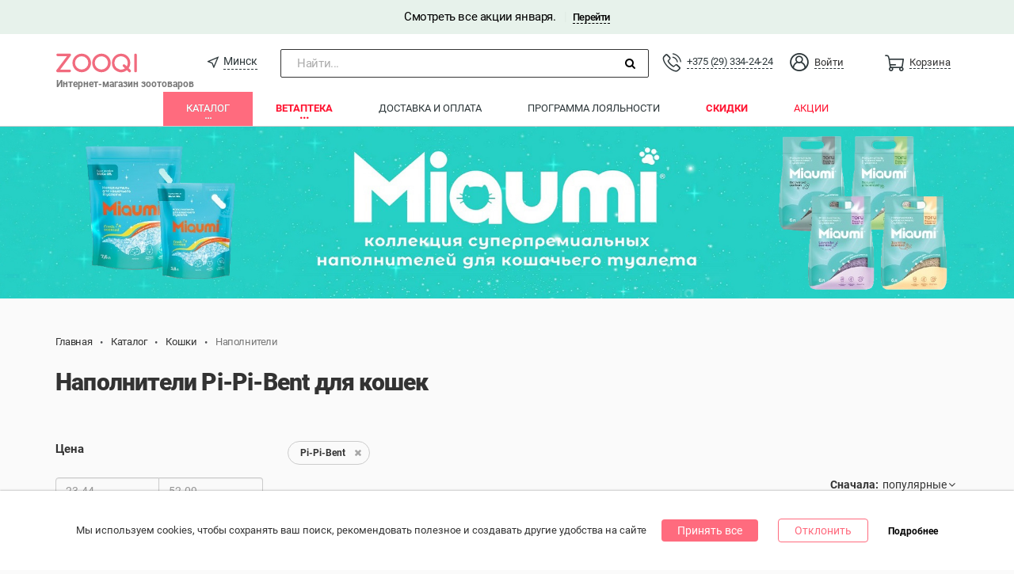

--- FILE ---
content_type: text/html; charset=UTF-8
request_url: https://zooqi.by/cats/market/napolniteli/brand-pi-pi-bent
body_size: 23314
content:
<!DOCTYPE html><html class="alt-background"><head><meta charset="utf-8" /><meta name="viewport" content="width=device-width, height=device-height, initial-scale=1, minimal-ui" /><meta name="HandheldFriendly" content="True" /><meta name="apple-mobile-web-app-capable" content="yes" /><meta name="apple-mobile-web-app-status-bar-style" content="black-translucent" /><meta name="csrf-param" content="_csrf-frontend"><meta name="csrf-token" content="yO1Z7Kn-Q8KdIxSilFwCPjF1Y4-YgRih8FidLY9DLs2AiSma7pI0rOpXJPXzEHRWfSEM5OLxfNm1K8lfuhpZtA=="><title>Наполнители Pi-Pi-Bent для кошачьего туалета купить с доставкой в Минске</title><meta name="description" content="Зуки бай - Наполнители Pi-Pi-Bent для кошек в интернет-магазине с доставкой в Минске. Более 9 предложений в каталоге. ✅ Низкие цены. ✅Акции и скидки."><meta name="og:description" content="Зуки бай - Наполнители Pi-Pi-Bent для кошек в интернет-магазине с доставкой в Минске. Более 9 предложений в каталоге. ✅ Низкие цены. ✅Акции и скидки."><meta name="og:title" content="Наполнители Pi-Pi-Bent для кошачьего туалета купить с доставкой в Минске"><meta name="og:type" content="website"><meta name="og:url" content="https://zooqi.by/cats/market/napolniteli/brand-pi-pi-bent"><meta name="og:image" content="https://zooqi.by/themes/zooqi/images/sub-menu/cats.jpg"><meta name="og:image:secure_url" content="https://zooqi.by/themes/zooqi/images/sub-menu/cats.jpg"><link href="https://zooqi.by/cats/market/napolniteli/brand-pi-pi-bent" rel="canonical"><link href="/assets/20553fcd/slick.css?v=1766059293" rel="stylesheet"><link href="/assets/20553fcd/slick-theme.css?v=1766059293" rel="stylesheet"><link href="/assets/b3c1a929/index.css?v=1766059296" rel="stylesheet"><link href="/assets/b72eae80/compiled/scss/roboto.css?v=1766059292" rel="stylesheet"><link href="/assets/b72eae80/compiled/scss/comfortaa.css?v=1766059292" rel="stylesheet"><link href="/assets/b72eae80/compiled/scss/lato.css?v=1766059292" rel="stylesheet"><link href="/assets/b72eae80/compiled/scss/georgia.css?v=1766059292" rel="stylesheet"><link href="/assets/28ca1507/css/font-awesome.min.css?v=1766059292" rel="stylesheet" async="async"><link href="/assets/5530ffc4/css/iconz.css?v=1766059293" rel="stylesheet"><link href="/assets/748d431d/css/bootstrap.min.css?v=1766059293" rel="stylesheet"><link href="/assets/7afd62f1/css/simplebar.css?v=1766059293" rel="stylesheet"><link href="/assets/7afd62f1/compiled/scss/navbar.css?v=1766059293" rel="stylesheet"><link href="/assets/7afd62f1/compiled/scss/navbar-mobile.css?v=1766059293" rel="stylesheet"><link href="/assets/9b797da1/compiled/scss/menu.css?v=1766059293" rel="stylesheet"><link href="/assets/9b797da1/compiled/scss/fixed-menu.css?v=1766059293" rel="stylesheet"><link href="/assets/9b797da1/compiled/scss/menu-mobile-widget.css?v=1766059293" rel="stylesheet" media="screen and (max-width: 768px)"><link href="/assets/9b797da1/compiled/scss/menu-mobile.css?v=1766059293" rel="stylesheet" media="screen and (max-width: 768px)"><link href="/assets/ecbdb147/compiled/scss/layout.css?v=1766059292" rel="stylesheet"><link href="/assets/ecbdb147/compiled/scss/layout-mobile.css?v=1766059292" rel="stylesheet"><link href="/assets/ecbdb147/compiled/scss/app-banner.css?v=1766059292" rel="stylesheet"><link href="/assets/ecbdb147/compiled/scss/cookie.css?v=1766059292" rel="stylesheet"><link href="/assets/b2be4dfa/compiled/scss/catalog.css?v=1766059293" rel="stylesheet"><link href="/assets/b1839ec6/compiled/scss/dropdown-light.css?v=1766059293" rel="stylesheet"><style> .mp-select {
position: relative;
display: inline-block;
}
.mp-select__label {
margin-right: -10px;
cursor: pointer;
margin-bottom: 0;
}
.mp-select__select {
border: none;
background-color: transparent;
outline: none;
appearance: none;
-moz-appearance: none;
-webkit-appearance: none;
padding: 0 15px;
z-index: 1;
position: relative;
cursor: pointer;
}
.mp-select__select::-ms-expand{
display: none;
}
.mp-select:after {
position: absolute;
right: 4px;
top: 3px;
display: inline-block;
font: normal normal normal 14px/1 FontAwesome;
font-size: inherit;
text-rendering: auto;
-webkit-font-smoothing: antialiased;
content: "\f107";
}
.mp-select > ul > li {
cursor: pointer;
}</style><script>var fparams = {"user":{"isGuest":true,"fingerprint":""},"highslideOrientation":"{}","enableLastOrders":true,"enableExperimentalFunctions":true,"menu":{"currentSectionId":1,"currentFilterId":2,"currentCategoryId":27}}
var tagManager = window.tagManager || {"beforeClick":{".goods-item a":function (el) { return el.closest('.goods-item').parent().index() + 1; }},"valueSave":{".goods-item a":function (el) { return el.closest('.goods-catalog').length ? 'Category' : ''; }}};
var google_tag_params = {"dynx_pagetype":"other"};
window._tmr = window._tmr || [];</script><script type="application/ld+json">{"@context":"http://schema.org","@type":"Product","name":"Наполнители Pi-Pi-Bent для кошек","url":"https://zooqi.by/cats/market/napolniteli/brand-pi-pi-bent","offers":{"@type":"AggregateOffer","highPrice":"52.09","lowPrice":"23.44","priceCurrency":"BYN","offerCount":5}}</script><meta name="apple-itunes-app" content="app-id=1282274173, affiliate-data=1010lITo&ct=zooqi_by" /><meta name="google-play-app" content="app-id=com.zooqi" /><meta name="facebook-domain-verification" content="6biybhizkg8flps5yj7bvevxqd76od" /><link rel="icon" href="/themes/zooqi/img/favicon.ico" type="image/x-icon" /><link rel="apple-touch-icon" href="/themes/zooqi/img/itunes_launcher_round.png" /><link rel="android-touch-icon" href="/themes/zooqi/img/ic_launcher_round.png" /><!-- Google Tag Manager --><script>(function(w,d,s,l,i){w[l]=w[l]||[];w[l].push(
{'gtm.start': new Date().getTime(),event:'gtm.js'}
);var f=d.getElementsByTagName(s)[0],
j=d.createElement(s),dl=l!='dataLayer'?'&l='+l:'';j.async=true;j.src=
'https://www.googletagmanager.com/gtm.js?id='+i+dl;f.parentNode.insertBefore(j,f);
})(window,document,'script','dataLayer','GTM-N7BBGPQ');</script><!-- End Google Tag Manager --><script async src="https://www.googletagmanager.com/gtag/js?id=G-3LCCMXM9Z0"></script><script>
window.dataLayer = window.dataLayer || [];
function gtag(){dataLayer.push(arguments);}
gtag('js', new Date());
gtag('config', 'G-3LCCMXM9Z0');
</script></head><body class="mobile__apps__body"><!-- Google Tag Manager (noscript) --><noscript><iframe src="https://www.googletagmanager.com/ns.html?id=GTM-N7BBGPQ" height="0" width="0" style="display:none;visibility:hidden"></iframe></noscript><!-- End Google Tag Manager (noscript) --><div class="wrap"><div class="top__banner variant-2" style="width: 100%;">
Смотреть все акции января. <span class="top__banner__divider">|</span><a href="/promo/7-cudes-v-zooqi" class="top__banner__link">Перейти</a></div><header class="top-menu-section"><div id="top-menu--profile" class="menu-main menu-m-1 hidden-xs"><div class="container"><div class="top-menu-section__wrapper"><div class="menu-main__burger menu__sidebar-button__box"><i class="menu__sidebar-button__icon"></i></div><div class="menu-main__navbar"><ul id="w2" class="main-menu__nav-profile main-menu__nav navbar-nav navbar-custom nav"><li class="nav-brand"><a class="nav-brand__link" href="/" style="position: relative;"><span style="position: absolute;bottom: 0;width: 175px;font-weight: bold;font-size: 12px;color: #777;">Интернет-магазин зоотоваров</span></a></li><li class="location__select"><a class="location__select__link" href="javascript:;" data-popover="popover" data-toggle="city-popover" data-city-id="1"><span class="iconz iconz-location"></span><span class="location__select__title" title="Минск">Минск</span></a></li><li class="nav-search navbar-search_wrap"><div class="navbar-search-open"><span class="nav-search__input">Найти...</span><span class="nav-search__submit"><i class="nav-search__submit__icon fa fa-search"></i></span></div><span class="navbar-search_text_wrap"><input type="text" id="global-search" title=""
class="global-search navbar-search_text hide"
data-link="/search/index" /></span><i class="navbar-search-close hide" aria-hidden="true"></i></li><li id="telephone" class="menu-basket main-menu__nav__item"><a class="main-menu__nav__item__link" href="#"><div class="main-menu__nav__item__phone"><a class="iconz iconz-telephone" href="tel:"></a> <a class="menu__basket__title menu__telephone__title" href="tel:+375293342424">+375 (29) 334-24-24</a> </div></a></li><li class="user-profile-menu main-menu__nav__item pull-right dropdown"><a class="user-profile-menu__toggle main-menu__nav__item__link clearfix dropdown-toggle" href="#" data-toggle="dropdown"><span class="iconz iconz-account iconz-normal-medium user__entarance__icon"></span><span class="user__entarance__title">Войти</span></a><ul id="w3" class="user-profile-menu__menu dropdown-menu"><li><a href="/user/profile" tabindex="-1">Войти</a></li><li class="divider" role="separator"></li><li><a href="/site/register" tabindex="-1">Регистрация</a></li></ul></li><li id="basket" class="menu-basket main-menu__nav__item" data-basketamount-url="/basket/getamountcount"><a class="main-menu__nav__item__link" href="/basket"><span class="iconz iconz-normal-medium menu__basket__icon menu__basket__icon--zooqi"></span><span class="menu__basket__title">Корзина</span></a></li></ul> </div></div></div></div><nav class="mobile-menu__nav navbar navbar-fixed-top hidden-lg hidden-md hidden-sm" style="top:30px" data-toggle="city-popover"><div class="container"><div class="mobile-menu__header navbar-header"><div class="mobile-menu__sidebar-button--main mobile-menu__sidebar-button"><i class="mobile-menu__sidebar-button__icon burger"></i></div><!-- basket --><a href="/basket"><span class="iconz iconz-normal-medium menu-basket menu__basket__icon menu__basket__icon--mobile mobile-menu__sidebar-button menu__basket__icon--zooqi"><span></span> </span></a><div class="mobile-menu__sidebar-button--profile mobile-menu__sidebar-button"><i class="mobile-menu__sidebar-button__icon iconz iconz-account"></i></div><a href="/" class="navbar-brand"></a></div></div></nav><ul class="mobile-menu__search container hidden-lg hidden-md hidden-sm"><li class="nav-search navbar-search_wrap"><div class="navbar-search-open"><span class="nav-search__input">Найти...</span><span class="nav-search__submit"><i class="nav-search__submit__icon fa fa-search"></i></span></div><span class="navbar-search_text_wrap"><input type="text" id="global-search" title=""
class="global-search navbar-search_text hide"
data-link="/search/index" /></span><i class="navbar-search-close hide" aria-hidden="true"></i></li></ul><div class="mobile-menu__sidebar--main mobile-menu__sidebar navbar-custom hidden-lg hidden-md hidden-sm"><div class="mobile-menu__close"><i class="iconz iconz-close"></i></div><ul id="w4" class="mobile-menu navbar-nav mobile-dropdown nav"><li class="mobile-menu__section mobile-dropdown" data-module="1"><a class="mobile-dropdown__item" href="/tovary-dlya-zhivotnyh">Каталог</a><ul id="mobile-nav-section-market-categories" class="mobile-dropdown__nested nav" data-module="1"><li class="mobile-dropdown__filter-dropdown mobile-dropdown" data-filter-menu="2"><a class="mobile-dropdown__item" href="/cats/market">Кошки</a><ul id="mobile-nav-section-market-filter-cats" class="mobile-dropdown__nested nav"><li class="mobile-dropdown__category"><a class="mobile-dropdown__item mobile-dropdown__header" href="#">Покормить</a></li><li class="mobile-dropdown__category" data-section-category="460"><a class="mobile-dropdown__item" href="/cats/market/veterinarnye-korma">Ветеринарные корма</a></li><li class="mobile-dropdown__category" data-section-category="18"><a class="mobile-dropdown__item" href="/cats/market/korma-suhie">Корма сухие</a></li><li class="mobile-dropdown__category" data-section-category="19"><a class="mobile-dropdown__item" href="/cats/market/konservy">Консервы</a></li><li class="mobile-dropdown__category" data-section-category="20"><a class="mobile-dropdown__item" href="/cats/market/lakomstva">Лакомства</a></li><li class="mobile-dropdown__category" data-section-category="97"><a class="mobile-dropdown__item" href="/cats/market/vitamini-i-dobavki">Витамины и добавки</a></li><li class="mobile-dropdown__category"><a class="mobile-dropdown__item mobile-dropdown__header" href="#">Поселить и развлечь</a></li><li class="mobile-dropdown__category" data-section-category="27"><a class="mobile-dropdown__item" href="/cats/market/napolniteli">Наполнители</a></li><li class="mobile-dropdown__category" data-section-category="25"><a class="mobile-dropdown__item" href="/cats/market/kogtetochki-i-kompleksy">Когтеточки и комплексы</a></li><li class="mobile-dropdown__category" data-section-category="22"><a class="mobile-dropdown__item" href="/cats/market/igrushki">Игрушки</a></li><li class="mobile-dropdown__category" data-section-category="29"><a class="mobile-dropdown__item" href="/cats/market/lezhaki-i-domiki">Лежаки и домики</a></li><li class="mobile-dropdown__category" data-section-category="28"><a class="mobile-dropdown__item" href="/cats/market/perenoski">Переноски</a></li><li class="mobile-dropdown__category" data-section-category="26"><a class="mobile-dropdown__item" href="/cats/market/posuda">Посуда</a></li><li class="mobile-dropdown__category" data-section-category="87"><a class="mobile-dropdown__item" href="/cats/market/tualety">Туалеты</a></li><li class="mobile-dropdown__category" data-section-category="23"><a class="mobile-dropdown__item" href="/cats/market/amunicija">Амуниция</a></li><li class="mobile-dropdown__category"><a class="mobile-dropdown__item mobile-dropdown__header" href="#">Поухаживать</a></li><li class="mobile-dropdown__category" data-section-category="96"><a class="mobile-dropdown__item" href="/cats/market/antiparazitarnye-preparaty">Антипаразитарные препараты</a></li><li class="mobile-dropdown__category" data-section-category="93"><a class="mobile-dropdown__item" href="/cats/market/sredstva-reshayuschie-problemu">Средства для поддержания чистоты</a></li><li class="mobile-dropdown__category" data-section-category="94"><a class="mobile-dropdown__item" href="/cats/market/kosmetika-dlya-gruminga">Косметика и средства по уходу</a></li><li class="mobile-dropdown__category" data-section-category="95"><a class="mobile-dropdown__item" href="/cats/market/prinadlejnosti-dlya-gruminga">Принадлежности для груминга</a></li><li class="mobile-dropdown__category" data-section-category="454"><a class="mobile-dropdown__item" href="/cats/market/korrektsiya-povedeniya">Коррекция поведения</a></li></ul></li><li class="mobile-dropdown__filter-dropdown mobile-dropdown" data-filter-menu="21"><a class="mobile-dropdown__item" href="/kitten/market">Котята</a><ul id="mobile-nav-section-market-filter-kitten" class="mobile-dropdown__nested nav"><li class="mobile-dropdown__category" data-section-category="462"><a class="mobile-dropdown__item" href="/kitten/market/korma-suhie">Корма сухие</a></li><li class="mobile-dropdown__category" data-section-category="463"><a class="mobile-dropdown__item" href="/kitten/market/konservy">Консервы</a></li><li class="mobile-dropdown__category" data-section-category="464"><a class="mobile-dropdown__item" href="/kitten/market/lakomstva">Лакомства</a></li><li class="mobile-dropdown__category" data-section-category="465"><a class="mobile-dropdown__item" href="/kitten/market/vitamini-i-dobavki">Витамины и добавки</a></li><li class="mobile-dropdown__category" data-section-category="466"><a class="mobile-dropdown__item" href="/kitten/market/napolniteli">Наполнители</a></li><li class="mobile-dropdown__category" data-section-category="467"><a class="mobile-dropdown__item" href="/kitten/market/igrushki">Игрушки</a></li><li class="mobile-dropdown__category" data-section-category="468"><a class="mobile-dropdown__item" href="/kitten/market/domiki">Домики</a></li></ul></li><li class="mobile-dropdown__filter-dropdown mobile-dropdown" data-filter-menu="1"><a class="mobile-dropdown__item" href="/dogs/market">Собаки</a><ul id="mobile-nav-section-market-filter-dogs" class="mobile-dropdown__nested nav"><li class="mobile-dropdown__category"><a class="mobile-dropdown__item mobile-dropdown__header" href="#">Покормить</a></li><li class="mobile-dropdown__category" data-section-category="461"><a class="mobile-dropdown__item" href="/dogs/market/veterinarnye-korma">Ветеринарные корма</a></li><li class="mobile-dropdown__category" data-section-category="2"><a class="mobile-dropdown__item" href="/dogs/market/korma-suhie">Корма сухие</a></li><li class="mobile-dropdown__category" data-section-category="3"><a class="mobile-dropdown__item" href="/dogs/market/konservy">Консервы</a></li><li class="mobile-dropdown__category" data-section-category="4"><a class="mobile-dropdown__item" href="/dogs/market/lakomstva">Лакомства</a></li><li class="mobile-dropdown__category" data-section-category="79"><a class="mobile-dropdown__item" href="/dogs/market/vitaminy-i-dobavki">Витамины и добавки</a></li><li class="mobile-dropdown__category"><a class="mobile-dropdown__item mobile-dropdown__header" href="#">Поселить и развлечь</a></li><li class="mobile-dropdown__category" data-section-category="6"><a class="mobile-dropdown__item" href="/dogs/market/igrushki">Игрушки</a></li><li class="mobile-dropdown__category" data-section-category="10"><a class="mobile-dropdown__item" href="/dogs/market/lejaki">Лежаки</a></li><li class="mobile-dropdown__category" data-section-category="14"><a class="mobile-dropdown__item" href="/dogs/market/perenoski">Переноски</a></li><li class="mobile-dropdown__category" data-section-category="9"><a class="mobile-dropdown__item" href="/dogs/market/posuda">Посуда</a></li><li class="mobile-dropdown__category" data-section-category="15"><a class="mobile-dropdown__item" href="/dogs/market/tualety">Туалеты</a></li><li class="mobile-dropdown__category" data-section-category="81"><a class="mobile-dropdown__item" href="/dogs/market/voljery-i-budki">Вольеры и будки</a></li><li class="mobile-dropdown__category"><a class="mobile-dropdown__item mobile-dropdown__header" href="#">Одеть</a></li><li class="mobile-dropdown__category" data-section-category="457"><a class="mobile-dropdown__item" href="/dogs/market/ruletki">Рулетки</a></li><li class="mobile-dropdown__category" data-section-category="84"><a class="mobile-dropdown__item" href="/dogs/market/oshejniki-povodki-perestezhki">Ошейники, поводки, перестежки</a></li><li class="mobile-dropdown__category" data-section-category="12"><a class="mobile-dropdown__item" href="/dogs/market/odezhda">Одежда</a></li><li class="mobile-dropdown__category" data-section-category="82"><a class="mobile-dropdown__item" href="/dogs/market/namordniki">Намордники</a></li><li class="mobile-dropdown__category" data-section-category="78"><a class="mobile-dropdown__item" href="/dogs/market/adresniki">Адресники</a></li><li class="mobile-dropdown__category" data-section-category="83"><a class="mobile-dropdown__item" href="/dogs/market/shlejki">Шлейки</a></li><li class="mobile-dropdown__category"><a class="mobile-dropdown__item mobile-dropdown__header" href="#">Поухаживать</a></li><li class="mobile-dropdown__category" data-section-category="92"><a class="mobile-dropdown__item" href="/dogs/market/antiparazitarnye-preparaty">Антипаразитарные препараты</a></li><li class="mobile-dropdown__category" data-section-category="88"><a class="mobile-dropdown__item" href="/dogs/market/kosmetika-dlya-gruminga">Косметика и средства по уходу</a></li><li class="mobile-dropdown__category" data-section-category="89"><a class="mobile-dropdown__item" href="/dogs/market/prinadlejnosti-dlya-gruminga">Принадлежности для груминга</a></li><li class="mobile-dropdown__category" data-section-category="455"><a class="mobile-dropdown__item" href="/dogs/market/korrektsiya-povedeniya">Коррекция поведения</a></li><li class="mobile-dropdown__category" data-section-category="90"><a class="mobile-dropdown__item" href="/dogs/market/sredstva-reshayuschie-problemu">Средства для поддержания чистоты</a></li></ul></li><li class="mobile-dropdown__filter-dropdown mobile-dropdown" data-filter-menu="22"><a class="mobile-dropdown__item" href="/puppy/market">Щенки</a><ul id="mobile-nav-section-market-filter-puppy" class="mobile-dropdown__nested nav"><li class="mobile-dropdown__category" data-section-category="469"><a class="mobile-dropdown__item" href="/puppy/market/korma-suhie">Корма сухие</a></li><li class="mobile-dropdown__category" data-section-category="470"><a class="mobile-dropdown__item" href="/puppy/market/konservy">Консервы</a></li><li class="mobile-dropdown__category" data-section-category="471"><a class="mobile-dropdown__item" href="/puppy/market/lakomstva">Лакомства</a></li><li class="mobile-dropdown__category" data-section-category="472"><a class="mobile-dropdown__item" href="/puppy/market/vitamini-i-dobavki">Витамины и добавки</a></li><li class="mobile-dropdown__category" data-section-category="473"><a class="mobile-dropdown__item" href="/puppy/market/igrushki">Игрушки</a></li></ul></li><li class="mobile-dropdown__filter-dropdown mobile-dropdown" data-filter-menu="3"><a class="mobile-dropdown__item" href="/birds/market">Птицы</a><ul id="mobile-nav-section-market-filter-birds" class="mobile-dropdown__nested nav"><li class="mobile-dropdown__category" data-section-category="38"><a class="mobile-dropdown__item" href="/birds/market/korma-suhie">Корма сухие</a></li><li class="mobile-dropdown__category" data-section-category="33"><a class="mobile-dropdown__item" href="/birds/market/kletki">Клетки</a></li><li class="mobile-dropdown__category" data-section-category="32"><a class="mobile-dropdown__item" href="/birds/market/igrushki">Игрушки</a></li><li class="mobile-dropdown__category" data-section-category="37"><a class="mobile-dropdown__item" href="/birds/market/kormushki-i-poilki">Кормушки и поилки</a></li><li class="mobile-dropdown__category" data-section-category="34"><a class="mobile-dropdown__item" href="/birds/market/lakomstva">Лакомства</a></li><li class="mobile-dropdown__category" data-section-category="31"><a class="mobile-dropdown__item" href="/birds/market/vitaminy-i-dobavki">Витамины и добавки</a></li><li class="mobile-dropdown__category" data-section-category="411"><a class="mobile-dropdown__item" href="/birds/market/sredstva-gigieni">Средства гигиены</a></li></ul></li><li class="mobile-dropdown__filter-dropdown mobile-dropdown" data-filter-menu="4"><a class="mobile-dropdown__item" href="/fishes/market">Рыбки</a><ul id="mobile-nav-section-market-filter-fishes" class="mobile-dropdown__nested nav"><li class="mobile-dropdown__category"><a class="mobile-dropdown__item mobile-dropdown__header" href="#">Аквариумы и оборудование</a></li><li class="mobile-dropdown__category" data-section-category="99"><a class="mobile-dropdown__item" href="/fishes/market/termoregulatsyja">Терморегуляция</a></li><li class="mobile-dropdown__category"><a class="mobile-dropdown__item mobile-dropdown__header" href="#">Дизайн и уход</a></li><li class="mobile-dropdown__category" data-section-category="103"><a class="mobile-dropdown__item" href="/fishes/market/aksessuary">Аксессуары</a></li></ul></li><li class="mobile-dropdown__filter-dropdown mobile-dropdown" data-filter-menu="5"><a class="mobile-dropdown__item" href="/reptiles/market">Рептилии</a><ul id="mobile-nav-section-market-filter-reptiles" class="mobile-dropdown__nested nav"><li class="mobile-dropdown__category" data-section-category="107"><a class="mobile-dropdown__item" href="/reptiles/market/terrariumy">Террариумы</a></li></ul></li><li class="mobile-dropdown__filter-dropdown mobile-dropdown" data-filter-menu="6"><a class="mobile-dropdown__item" href="/rodents/market">Грызуны</a><ul id="mobile-nav-section-market-filter-rodents" class="mobile-dropdown__nested nav"><li class="mobile-dropdown__category"><a class="mobile-dropdown__item mobile-dropdown__header" href="#">Поселить</a></li><li class="mobile-dropdown__category" data-section-category="43"><a class="mobile-dropdown__item" href="/rodents/market/kletki">Клетки</a></li><li class="mobile-dropdown__category" data-section-category="41"><a class="mobile-dropdown__item" href="/rodents/market/domiki">Домики</a></li><li class="mobile-dropdown__category" data-section-category="74"><a class="mobile-dropdown__item" href="/rodents/market/perenoski">Переноски</a></li><li class="mobile-dropdown__category" data-section-category="44"><a class="mobile-dropdown__item" href="/rodents/market/kolesa-shary">Колеса, шары</a></li><li class="mobile-dropdown__category"><a class="mobile-dropdown__item mobile-dropdown__header" href="#">Покормить</a></li><li class="mobile-dropdown__category" data-section-category="40"><a class="mobile-dropdown__item" href="/rodents/market/korma-suhie">Корма сухие</a></li><li class="mobile-dropdown__category" data-section-category="45"><a class="mobile-dropdown__item" href="/rodents/market/lakomstva">Лакомства</a></li><li class="mobile-dropdown__category" data-section-category="46"><a class="mobile-dropdown__item" href="/rodents/market/vitaminy-i-dobavki">Витамины и добавки</a></li><li class="mobile-dropdown__category"><a class="mobile-dropdown__item mobile-dropdown__header" href="#">Поухаживать</a></li><li class="mobile-dropdown__category" data-section-category="48"><a class="mobile-dropdown__item" href="/rodents/market/napolniteli">Наполнители</a></li><li class="mobile-dropdown__category" data-section-category="42"><a class="mobile-dropdown__item" href="/rodents/market/igrushki">Игрушки</a></li><li class="mobile-dropdown__category" data-section-category="76"><a class="mobile-dropdown__item" href="/rodents/market/amunicija">Амуниция</a></li><li class="mobile-dropdown__category" data-section-category="47"><a class="mobile-dropdown__item" href="/rodents/market/posuda">Посуда</a></li><li class="mobile-dropdown__category" data-section-category="51"><a class="mobile-dropdown__item" href="/rodents/market/kupalki">Купалки</a></li></ul></li><li class="mobile-dropdown__filter-dropdown mobile-dropdown" data-filter-menu="7"><a class="mobile-dropdown__item" href="/horses/market">Лошади</a><ul id="mobile-nav-section-market-filter-horses" class="mobile-dropdown__nested nav"><li class="mobile-dropdown__category" data-section-category="117"><a class="mobile-dropdown__item" href="/horses/market/kosmetika-dlya-gruminga">Косметика для груминга</a></li><li class="mobile-dropdown__category" data-section-category="116"><a class="mobile-dropdown__item" href="/horses/market/sredstva-dlya-uhoda">Средства для ухода</a></li><li class="mobile-dropdown__category" data-section-category="119"><a class="mobile-dropdown__item" href="/horses/market/sredstva-dlya-uhoda-za-amunitsyej">Средства для ухода за амуницией</a></li></ul></li><li class="mobile-dropdown__filter-dropdown mobile-dropdown" data-filter-menu="8"><a class="mobile-dropdown__item" href="/ferrets/market">Хорьки</a><ul id="mobile-nav-section-market-filter-ferrets" class="mobile-dropdown__nested nav"><li class="mobile-dropdown__category" data-section-category="114"><a class="mobile-dropdown__item" href="/ferrets/market/sredstvo-dlya-uhoda">Средства для ухода</a></li></ul></li><li class="mobile-dropdown__filter-dropdown mobile-dropdown" data-filter-menu="0"><a class="mobile-dropdown__item" href="/market/brands">Бренды</a><ul id="mobile-nav-section-market-filter-brands" class="mobile-dropdown__nested nav"><li class="mobile-dropdown__category"><a class="mobile-dropdown__item" href="/market/brands">Все бренды</a></li></ul></li></ul></li><li class="mobile-menu__section mobile-dropdown" data-module="5"><a class="mobile-dropdown__item" href="/vetapteka">Ветаптека</a><ul id="mobile-nav-section-vetapteka-categories" class="mobile-dropdown__nested nav" data-module="5"><li class="mobile-dropdown__filter-dropdown mobile-dropdown" data-filter-menu="24"><a class="mobile-dropdown__item" href="/cats/vetapteka">Кошки</a><ul id="mobile-nav-section-vetapteka-filter-cats" class="mobile-dropdown__nested nav"><li class="mobile-dropdown__category" data-section-category="478"><a class="mobile-dropdown__item" href="/cats/vetapteka/antibiotiki">Антибиотики</a></li><li class="mobile-dropdown__category" data-section-category="479"><a class="mobile-dropdown__item" href="/cats/vetapteka/vakciny-i-syvorotki">Вакцины и сыворотки</a></li><li class="mobile-dropdown__category" data-section-category="480"><a class="mobile-dropdown__item" href="/cats/vetapteka/veterinarnye-tovary">Ветеринарные товары</a></li><li class="mobile-dropdown__category" data-section-category="641"><a class="mobile-dropdown__item" href="/cats/vetapteka/vitaminy-i-dobavki">Витамины и добавки</a></li><li class="mobile-dropdown__category" data-section-category="481"><a class="mobile-dropdown__item" href="/cats/vetapteka/gomeopatiya">Гомеопатия</a></li><li class="mobile-dropdown__category" data-section-category="482"><a class="mobile-dropdown__item" href="/cats/vetapteka/gormonalnye">Гормональные</a></li><li class="mobile-dropdown__category" data-section-category="483"><a class="mobile-dropdown__item" href="/cats/vetapteka/dlya-glaz">Для глаз</a></li><li class="mobile-dropdown__category" data-section-category="484"><a class="mobile-dropdown__item" href="/cats/vetapteka/dlya-zhkt">Для ЖКТ</a></li><li class="mobile-dropdown__category" data-section-category="485"><a class="mobile-dropdown__item" href="/cats/vetapteka/dlya-kozhi-i-shersti">Для кожи и шерсти</a></li><li class="mobile-dropdown__category" data-section-category="486"><a class="mobile-dropdown__item" href="/cats/vetapteka/dlya-oporno-dvigatelnogo-apparata">Для опорно-двигательного аппарата</a></li><li class="mobile-dropdown__category" data-section-category="487"><a class="mobile-dropdown__item" href="/cats/vetapteka/dlya-pecheni">Для печени</a></li><li class="mobile-dropdown__category" data-section-category="488"><a class="mobile-dropdown__item" href="/cats/vetapteka/dlya-pochek">Для почек</a></li><li class="mobile-dropdown__category" data-section-category="489"><a class="mobile-dropdown__item" href="/cats/vetapteka/dlya-serdca">Для сердца</a></li><li class="mobile-dropdown__category" data-section-category="490"><a class="mobile-dropdown__item" href="/cats/vetapteka/dlya-ushej">Для ушей</a></li><li class="mobile-dropdown__category" data-section-category="491"><a class="mobile-dropdown__item" href="/cats/vetapteka/immunomodulyatory-i-protivovirusnye">Иммуномодуляторы и противовирусные</a></li><li class="mobile-dropdown__category" data-section-category="492"><a class="mobile-dropdown__item" href="/cats/vetapteka/obezbolivayushie">Обезболивающие</a></li><li class="mobile-dropdown__category" data-section-category="493"><a class="mobile-dropdown__item" href="/cats/vetapteka/ot-bloh-i-kleshej">От блох и клещей</a></li><li class="mobile-dropdown__category" data-section-category="494"><a class="mobile-dropdown__item" href="/cats/vetapteka/ot-glistov">От глистов</a></li><li class="mobile-dropdown__category" data-section-category="495"><a class="mobile-dropdown__item" href="/cats/vetapteka/protivoallergicheskie">Противоаллергические</a></li><li class="mobile-dropdown__category" data-section-category="496"><a class="mobile-dropdown__item" href="/cats/vetapteka/protivogribkovye">Противогрибковые</a></li><li class="mobile-dropdown__category" data-section-category="643"><a class="mobile-dropdown__item" href="/cats/vetapteka/protivorvotnye">Противорвотные</a></li><li class="mobile-dropdown__category" data-section-category="522"><a class="mobile-dropdown__item" href="/cats/vetapteka/pri-novoobrazovaniyah">При новообразованиях</a></li><li class="mobile-dropdown__category" data-section-category="497"><a class="mobile-dropdown__item" href="/cats/vetapteka/rastvory-dlya-inekcij">Растворы для инъекций</a></li><li class="mobile-dropdown__category" data-section-category="498"><a class="mobile-dropdown__item" href="/cats/vetapteka/uspokoitelnye">Успокоительные</a></li></ul></li><li class="mobile-dropdown__filter-dropdown mobile-dropdown" data-filter-menu="23"><a class="mobile-dropdown__item" href="/dogs/vetapteka">Собаки</a><ul id="mobile-nav-section-vetapteka-filter-dogs" class="mobile-dropdown__nested nav"><li class="mobile-dropdown__category" data-section-category="500"><a class="mobile-dropdown__item" href="/dogs/vetapteka/antibiotiki">Антибиотики</a></li><li class="mobile-dropdown__category" data-section-category="501"><a class="mobile-dropdown__item" href="/dogs/vetapteka/vakciny-i-syvorotki">Вакцины и сыворотки</a></li><li class="mobile-dropdown__category" data-section-category="502"><a class="mobile-dropdown__item" href="/dogs/vetapteka/veterinarnye-tovary">Ветеринарные товары</a></li><li class="mobile-dropdown__category" data-section-category="640"><a class="mobile-dropdown__item" href="/dogs/vetapteka/vitaminy-i-dobavki">Витамины и добавки</a></li><li class="mobile-dropdown__category" data-section-category="503"><a class="mobile-dropdown__item" href="/dogs/vetapteka/gomeopatiya">Гомеопатия</a></li><li class="mobile-dropdown__category" data-section-category="504"><a class="mobile-dropdown__item" href="/dogs/vetapteka/gormonalnye">Гормональные</a></li><li class="mobile-dropdown__category" data-section-category="505"><a class="mobile-dropdown__item" href="/dogs/vetapteka/dlya-glaz">Для глаз</a></li><li class="mobile-dropdown__category" data-section-category="506"><a class="mobile-dropdown__item" href="/dogs/vetapteka/dlya-zhkt">Для ЖКТ</a></li><li class="mobile-dropdown__category" data-section-category="507"><a class="mobile-dropdown__item" href="/dogs/vetapteka/dlya-kozhi-i-shersti">Для кожи и шерсти</a></li><li class="mobile-dropdown__category" data-section-category="508"><a class="mobile-dropdown__item" href="/dogs/vetapteka/dlya-oporno-dvigatelnogo-apparata">Для опорно-двигательного аппарата</a></li><li class="mobile-dropdown__category" data-section-category="509"><a class="mobile-dropdown__item" href="/dogs/vetapteka/dlya-pecheni">Для печени</a></li><li class="mobile-dropdown__category" data-section-category="510"><a class="mobile-dropdown__item" href="/dogs/vetapteka/dlya-pochek">Для почек</a></li><li class="mobile-dropdown__category" data-section-category="511"><a class="mobile-dropdown__item" href="/dogs/vetapteka/dlya-serdca">Для сердца</a></li><li class="mobile-dropdown__category" data-section-category="512"><a class="mobile-dropdown__item" href="/dogs/vetapteka/dlya-ushej">Для ушей</a></li><li class="mobile-dropdown__category" data-section-category="513"><a class="mobile-dropdown__item" href="/dogs/vetapteka/immunomodulyatory-i-protivovirusnye">Иммуномодуляторы и противовирусные</a></li><li class="mobile-dropdown__category" data-section-category="514"><a class="mobile-dropdown__item" href="/dogs/vetapteka/obezbolivayushie">Обезболивающие</a></li><li class="mobile-dropdown__category" data-section-category="515"><a class="mobile-dropdown__item" href="/dogs/vetapteka/ot-bloh-i-kleshej">От блох и клещей</a></li><li class="mobile-dropdown__category" data-section-category="516"><a class="mobile-dropdown__item" href="/dogs/vetapteka/ot-glistov">От глистов</a></li><li class="mobile-dropdown__category" data-section-category="517"><a class="mobile-dropdown__item" href="/dogs/vetapteka/protivoallergicheskie">Противоаллергические</a></li><li class="mobile-dropdown__category" data-section-category="518"><a class="mobile-dropdown__item" href="/dogs/vetapteka/protivogribkovye">Противогрибковые</a></li><li class="mobile-dropdown__category" data-section-category="642"><a class="mobile-dropdown__item" href="/dogs/vetapteka/protivorvotnye">Противорвотные</a></li><li class="mobile-dropdown__category" data-section-category="521"><a class="mobile-dropdown__item" href="/dogs/vetapteka/pri-novoobrazovaniyah">При новообразованиях</a></li><li class="mobile-dropdown__category" data-section-category="519"><a class="mobile-dropdown__item" href="/dogs/vetapteka/rastvory-dlya-inekcij">Растворы для инъекций</a></li><li class="mobile-dropdown__category" data-section-category="520"><a class="mobile-dropdown__item" href="/dogs/vetapteka/uspokoitelnye">Успокоительные</a></li></ul></li><li class="mobile-dropdown__filter-dropdown mobile-dropdown" data-filter-menu="27"><a class="mobile-dropdown__item" href="/farming/vetapteka">Сельскохозяйственные животные</a><ul id="mobile-nav-section-vetapteka-filter-farming" class="mobile-dropdown__nested nav"><li class="mobile-dropdown__category" data-section-category="570"><a class="mobile-dropdown__item" href="/farming/vetapteka/antibiotiki">Антибиотики</a></li><li class="mobile-dropdown__category" data-section-category="590"><a class="mobile-dropdown__item" href="/farming/vetapteka/vakciny-i-syvorotki">Вакцины и сыворотки</a></li><li class="mobile-dropdown__category" data-section-category="591"><a class="mobile-dropdown__item" href="/farming/vetapteka/veterinarnye-tovary">Ветеринарные товары</a></li><li class="mobile-dropdown__category" data-section-category="638"><a class="mobile-dropdown__item" href="/farming/vetapteka/vitaminy-i-dobavki">Витамины и добавки</a></li><li class="mobile-dropdown__category" data-section-category="579"><a class="mobile-dropdown__item" href="/farming/vetapteka/gomeopatiya">Гомеопатия</a></li><li class="mobile-dropdown__category" data-section-category="580"><a class="mobile-dropdown__item" href="/farming/vetapteka/gormonalnye">Гормональные</a></li><li class="mobile-dropdown__category" data-section-category="578"><a class="mobile-dropdown__item" href="/farming/vetapteka/dlya-zhkt">Для ЖКТ</a></li><li class="mobile-dropdown__category" data-section-category="571"><a class="mobile-dropdown__item" href="/farming/vetapteka/dlya-glaz">Для глаз</a></li><li class="mobile-dropdown__category" data-section-category="572"><a class="mobile-dropdown__item" href="/farming/vetapteka/dlya-kozhi-i-shersti">Для кожи и шерсти</a></li><li class="mobile-dropdown__category" data-section-category="573"><a class="mobile-dropdown__item" href="/farming/vetapteka/dlya-oporno-dvigatelnogo-apparata">Для опорно-двигательного аппарата</a></li><li class="mobile-dropdown__category" data-section-category="574"><a class="mobile-dropdown__item" href="/farming/vetapteka/dlya-pecheni">Для печени</a></li><li class="mobile-dropdown__category" data-section-category="581"><a class="mobile-dropdown__item" href="/farming/vetapteka/immunomodulyatory-i-protivovirusnye">Иммуномодуляторы и противовирусные</a></li><li class="mobile-dropdown__category" data-section-category="582"><a class="mobile-dropdown__item" href="/farming/vetapteka/obezbolivayushie">Обезболивающие</a></li><li class="mobile-dropdown__category" data-section-category="583"><a class="mobile-dropdown__item" href="/farming/vetapteka/ot-bloh-i-kleshej">От блох и клещей</a></li><li class="mobile-dropdown__category" data-section-category="584"><a class="mobile-dropdown__item" href="/farming/vetapteka/ot-glistov">От глистов</a></li><li class="mobile-dropdown__category" data-section-category="586"><a class="mobile-dropdown__item" href="/farming/vetapteka/protivoallergicheskie">Противоаллергические</a></li><li class="mobile-dropdown__category" data-section-category="587"><a class="mobile-dropdown__item" href="/farming/vetapteka/protivogribkovye">Противогрибковые</a></li><li class="mobile-dropdown__category" data-section-category="588"><a class="mobile-dropdown__item" href="/farming/vetapteka/rastvory-dlya-inekcij">Растворы для инъекций</a></li></ul></li><li class="mobile-dropdown__filter-dropdown mobile-dropdown" data-filter-menu="28"><a class="mobile-dropdown__item" href="/birds/vetapteka">Птицы</a><ul id="mobile-nav-section-vetapteka-filter-birds" class="mobile-dropdown__nested nav"><li class="mobile-dropdown__category" data-section-category="604"><a class="mobile-dropdown__item" href="/birds/vetapteka/immunomodulyatory-i-protivovirusnye">Иммуномодуляторы и противовирусные</a></li><li class="mobile-dropdown__category" data-section-category="611"><a class="mobile-dropdown__item" href="/birds/vetapteka/rastvory-dlya-inekcij">Растворы для инъекций</a></li></ul></li><li class="mobile-dropdown__filter-dropdown mobile-dropdown" data-filter-menu="25"><a class="mobile-dropdown__item" href="/fishes/vetapteka">Рыбки</a><ul id="mobile-nav-section-vetapteka-filter-fishes" class="mobile-dropdown__nested nav"><li class="mobile-dropdown__category" data-section-category="524"><a class="mobile-dropdown__item" href="/fishes/vetapteka/antibiotiki">Антибиотики</a></li><li class="mobile-dropdown__category" data-section-category="541"><a class="mobile-dropdown__item" href="/fishes/vetapteka/protivogribkovye">Противогрибковые</a></li></ul></li><li class="mobile-dropdown__filter-dropdown mobile-dropdown" data-filter-menu="26"><a class="mobile-dropdown__item" href="/rodents/vetapteka">Грызуны</a><ul id="mobile-nav-section-vetapteka-filter-rodents" class="mobile-dropdown__nested nav"><li class="mobile-dropdown__category" data-section-category="567"><a class="mobile-dropdown__item" href="/rodents/vetapteka/vakciny-i-syvorotki">Вакцины и сыворотки</a></li><li class="mobile-dropdown__category" data-section-category="568"><a class="mobile-dropdown__item" href="/rodents/vetapteka/veterinarnye-tovary">Ветеринарные товары</a></li><li class="mobile-dropdown__category" data-section-category="639"><a class="mobile-dropdown__item" href="/rodents/vetapteka/vitaminy-i-dobavki">Витамины и добавки</a></li><li class="mobile-dropdown__category" data-section-category="556"><a class="mobile-dropdown__item" href="/rodents/vetapteka/gomeopatiya">Гомеопатия</a></li><li class="mobile-dropdown__category" data-section-category="555"><a class="mobile-dropdown__item" href="/rodents/vetapteka/dlya-zhkt">Для ЖКТ</a></li><li class="mobile-dropdown__category" data-section-category="549"><a class="mobile-dropdown__item" href="/rodents/vetapteka/dlya-kozhi-i-shersti">Для кожи и шерсти</a></li><li class="mobile-dropdown__category" data-section-category="552"><a class="mobile-dropdown__item" href="/rodents/vetapteka/dlya-pochek">Для почек</a></li><li class="mobile-dropdown__category" data-section-category="554"><a class="mobile-dropdown__item" href="/rodents/vetapteka/dlya-ushej">Для ушей</a></li><li class="mobile-dropdown__category" data-section-category="558"><a class="mobile-dropdown__item" href="/rodents/vetapteka/immunomodulyatory-i-protivovirusnye">Иммуномодуляторы и противовирусные</a></li><li class="mobile-dropdown__category" data-section-category="560"><a class="mobile-dropdown__item" href="/rodents/vetapteka/ot-bloh-i-kleshej">От блох и клещей</a></li><li class="mobile-dropdown__category" data-section-category="561"><a class="mobile-dropdown__item" href="/rodents/vetapteka/ot-glistov">От глистов</a></li><li class="mobile-dropdown__category" data-section-category="565"><a class="mobile-dropdown__item" href="/rodents/vetapteka/rastvory-dlya-inekcij">Растворы для инъекций</a></li></ul></li><li class="mobile-dropdown__filter-dropdown mobile-dropdown" data-filter-menu="29"><a class="mobile-dropdown__item" href="/reptiles/vetapteka">Рептилии</a><ul id="mobile-nav-section-vetapteka-filter-reptiles" class="mobile-dropdown__nested nav"><li class="mobile-dropdown__category" data-section-category="630"><a class="mobile-dropdown__item" href="/reptiles/vetapteka/ot-glistov">От глистов</a></li></ul></li></ul></li><li class="nav-custom-link" data-overflow-key="page-delivery"><a href="/delivery">Доставка и оплата</a></li><li class="nav-custom-link" data-overflow-key="page-bonuses"><a href="/bonuses">Программа лояльности</a></li><li class="nav-custom-link highlighted" data-overflow-key="page-social" style="font-weight:600;"><a href="/market/sales/3">Скидки</a></li><li class="nav-custom-link highlighted" data-overflow-key="page-promo"><a href="/promo/category/period">Акции</a></li><li class="location__select"><a class="location__select__link" href="javascript:;" data-popover="popover" data-toggle="city-popover" data-city-id="1"><span class="iconz iconz-location"></span><span class="location__select__title" title="Минск">Минск</span></a></li><li id="telephone" class="menu-basket main-menu__nav__item"><a class="main-menu__nav__item__link" href="#"><div class="main-menu__nav__item__phone"><a class="iconz iconz-telephone" href="tel:"></a> <a class="menu__basket__title menu__telephone__title" href="tel:+375293342424">+375 (29) 334-24-24</a> </div></a></li></ul> </div><div class="mobile-menu__sidebar--profile mobile-menu__sidebar hidden-lg hidden-md hidden-sm"><div class="mobile-menu__close"><i class="iconz iconz-close"></i></div><ul id="w5" class="nav"><li><a href="/site/signin">Войти</a></li><li><a href="/site/register">Регистрация</a></li></ul> </div><nav class="navbar-search-result navbar hide" role="navigation"><div class="global-search-modules-wrap"><div class="container"><ul class="global-search-pets"><li data-type="all" class="global-search-pets__toggle-button active">Все</li><li data-type="all" class="hide">Все</li><li data-type="2" data-section="market" class="hide">
Кошки </li><li data-type="21" data-section="market" class="hide">
Котята </li><li data-type="1" data-section="market" class="hide">
Собаки </li><li data-type="22" data-section="market" class="hide">
Щенки </li><li data-type="3" data-section="market" class="hide">
Птицы </li><li data-type="4" data-section="market" class="hide">
Рыбки </li><li data-type="5" data-section="market" class="hide">
Рептилии </li><li data-type="6" data-section="market" class="hide">
Грызуны </li><li data-type="7" data-section="market" class="hide">
Лошади </li><li data-type="8" data-section="market" class="hide">
Хорьки </li><li data-type="9" data-section="market" class="hide">
Прочее </li><li data-type="24" data-section="vetapteka" class="hide">
Кошки </li><li data-type="23" data-section="vetapteka" class="hide">
Собаки </li><li data-type="27" data-section="vetapteka" class="hide">
Сельскохозяйственные животные </li><li data-type="28" data-section="vetapteka" class="hide">
Птицы </li><li data-type="25" data-section="vetapteka" class="hide">
Рыбки </li><li data-type="26" data-section="vetapteka" class="hide">
Грызуны </li><li data-type="29" data-section="vetapteka" class="hide">
Рептилии </li></ul><select class="global-search-pets--native-select" name=""><option value="all">Все</option></select><ul class="global-search-modules"><li data-type="market" class="active">
Каталог </li><li data-type="vetapteka" class="">
Ветаптека </li><li data-type="social">Статьи</li></ul></div></div><div class="collapse navbar-collapse"><div class="search-result-wrap"><div class="container"><div id="navbar-search-preloader" class="progress navbar-progress"><div class="progress-bar progress-bar-striped active" role="progressbar" style="width: 100%"></div></div><div id="global-search-results"></div></div></div></div></nav><div id="top-menu--pages"
class="menu-main common-menu c-menu hidden-xs"
><div class="container"><ul id="w6" class="menu-nav-pages navbar-custom navbar-nav overflow--wait-activation nav"><li class="menu-nav-pages__section dropdown-nested " data-dropdown="1" data-module="1" data-overflow-key="section-market"><a class="menu-nav-pages__dropdown-dots section-market" href="/tovary-dlya-zhivotnyh">Каталог</a></li><li class="menu-nav-pages__section dropdown-nested " data-dropdown="1" data-module="5" data-overflow-key="section-vetapteka"><a class="menu-nav-pages__dropdown-dots section-vetapteka" href="/vetapteka">Ветаптека</a></li><li class="nav-custom-link" data-overflow-key="page-delivery"><a href="/delivery">Доставка и оплата</a></li><li class="nav-custom-link" data-overflow-key="page-bonuses"><a href="/bonuses">Программа лояльности</a></li><li class="nav-custom-link highlighted" data-overflow-key="page-social" style="font-weight:600;"><a href="/market/sales/3">Скидки</a></li><li class="nav-custom-link highlighted" data-overflow-key="page-promo"><a href="/promo/category/period">Акции</a></li><li class="show-more nav-custom-link"><a class="menu-nav-pages__dropdown-dots" data-toggle="dropdown-light" data-target="#mp_i94488154">Ещё</a><div id="mp_i94488154" class="dropdown__light" data-toggle-mouse-hover data-document-close="show"><div class="dropdown__light__inner"><a class="nav-custom-link dropdown__light__item active" href="/tovary-dlya-zhivotnyh" data-overflow-key="section-market">Каталог</a><a class="nav-custom-link dropdown__light__item" href="/vetapteka" data-overflow-key="section-vetapteka">Ветаптека</a><a class="nav-custom-link dropdown__light__item" href="/delivery" data-overflow-key="page-delivery">Доставка и оплата</a><a class="nav-custom-link dropdown__light__item" href="/bonuses" data-overflow-key="page-bonuses">Программа лояльности</a><a class="nav-custom-link highlighted dropdown__light__item" href="/market/sales/3" data-overflow-key="page-social" style="font-weight:600;">Скидки</a><a class="nav-custom-link highlighted dropdown__light__item" href="/promo/category/period" data-overflow-key="page-promo">Акции</a></div></div></li></ul> </div></div><nav id="top-menu__categories-dropdown" class="top-menu__categories-dropdown navbar-nested hide navbar"><div class="container-fluid"><div class="navbar-header"><button type="button" class="navbar-toggle" data-toggle="collapse" data-target="#top-menu__categories-dropdown-collapse"><span class="sr-only">Toggle navigation</span><span class="icon-bar"></span><span class="icon-bar"></span><span class="icon-bar"></span></button></div><div id="top-menu__categories-dropdown-collapse" class="collapse navbar-collapse"><div class="nested__menu__items" data-module="1"><div class="nested__menu__items__col1"><ul class="menu__filters__list nested-menu"><li><a class="filter-menu-item" href="/cats/market" data-filter-menu="2">Кошки</a></li><li><a class="filter-menu-item" href="/kitten/market" data-filter-menu="21">Котята</a></li><li><a class="filter-menu-item" href="/dogs/market" data-filter-menu="1">Собаки</a></li><li><a class="filter-menu-item" href="/puppy/market" data-filter-menu="22">Щенки</a></li><li><a class="filter-menu-item" href="/birds/market" data-filter-menu="3">Птицы</a></li><li><a class="filter-menu-item" href="/fishes/market" data-filter-menu="4">Рыбки</a></li><li><a class="filter-menu-item" href="/reptiles/market" data-filter-menu="5">Рептилии</a></li><li><a class="filter-menu-item" href="/rodents/market" data-filter-menu="6">Грызуны</a></li><li><a class="filter-menu-item" href="/horses/market" data-filter-menu="7">Лошади</a></li><li><a class="filter-menu-item" href="/ferrets/market" data-filter-menu="8">Хорьки</a></li><li><a class="filter-menu-item" href="/market/brands" data-filter-menu="0">Все бренды</a></li></ul></div><div class="nested__menu__items__col2"><div class="menu__categories__list clearfix" data-filter-menu="2"><div class="menu__categories__list__column "><div class="menu__categories__list__block"><div class="menu__categories__list__block__title">Покормить</div><a class="menu__categories__list__block__link" href="/cats/market/veterinarnye-korma">Ветеринарные корма</a><a class="menu__categories__list__block__link" href="/cats/market/korma-suhie">Корма сухие</a><a class="menu__categories__list__block__link" href="/cats/market/konservy">Консервы</a><a class="menu__categories__list__block__link" href="/cats/market/lakomstva">Лакомства</a><a class="menu__categories__list__block__link" href="/cats/market/vitamini-i-dobavki">Витамины и добавки</a></div><div class="menu__categories__list__block"><div class="menu__categories__list__block__title">Поселить и развлечь</div><a class="menu__categories__list__block__link" href="/cats/market/napolniteli">Наполнители</a><a class="menu__categories__list__block__link" href="/cats/market/kogtetochki-i-kompleksy">Когтеточки и комплексы</a><a class="menu__categories__list__block__link" href="/cats/market/igrushki">Игрушки</a><a class="menu__categories__list__block__link" href="/cats/market/lezhaki-i-domiki">Лежаки и домики</a><a class="menu__categories__list__block__link" href="/cats/market/perenoski">Переноски</a><a class="menu__categories__list__block__link" href="/cats/market/posuda">Посуда</a><a class="menu__categories__list__block__link" href="/cats/market/tualety">Туалеты</a><a class="menu__categories__list__block__link" href="/cats/market/amunicija">Амуниция</a></div></div><div class="menu__categories__list__column "><div class="menu__categories__list__block"><div class="menu__categories__list__block__title">Поухаживать</div><a class="menu__categories__list__block__link" href="/cats/market/antiparazitarnye-preparaty">Антипаразитарные препараты</a><a class="menu__categories__list__block__link" href="/cats/market/sredstva-reshayuschie-problemu">Средства для поддержания чистоты</a><a class="menu__categories__list__block__link" href="/cats/market/kosmetika-dlya-gruminga">Косметика и средства по уходу</a><a class="menu__categories__list__block__link" href="/cats/market/prinadlejnosti-dlya-gruminga">Принадлежности для груминга</a></div><div class="menu__categories__list__block"><a class="menu__categories__list__block__link" href="/cats/market/korrektsiya-povedeniya">Коррекция поведения</a></div></div></div><div class="menu__categories__list clearfix" data-filter-menu="21"><div class="menu__categories__list__column "><div class="menu__categories__list__block"><a class="menu__categories__list__block__link" href="/kitten/market/korma-suhie">Корма сухие</a><a class="menu__categories__list__block__link" href="/kitten/market/konservy">Консервы</a><a class="menu__categories__list__block__link" href="/kitten/market/lakomstva">Лакомства</a><a class="menu__categories__list__block__link" href="/kitten/market/vitamini-i-dobavki">Витамины и добавки</a><a class="menu__categories__list__block__link" href="/kitten/market/napolniteli">Наполнители</a><a class="menu__categories__list__block__link" href="/kitten/market/igrushki">Игрушки</a><a class="menu__categories__list__block__link" href="/kitten/market/domiki">Домики</a></div></div></div><div class="menu__categories__list clearfix" data-filter-menu="1"><div class="menu__categories__list__column "><div class="menu__categories__list__block"><div class="menu__categories__list__block__title">Покормить</div><a class="menu__categories__list__block__link" href="/dogs/market/veterinarnye-korma">Ветеринарные корма</a><a class="menu__categories__list__block__link" href="/dogs/market/korma-suhie">Корма сухие</a><a class="menu__categories__list__block__link" href="/dogs/market/konservy">Консервы</a><a class="menu__categories__list__block__link" href="/dogs/market/lakomstva">Лакомства</a><a class="menu__categories__list__block__link" href="/dogs/market/vitaminy-i-dobavki">Витамины и добавки</a></div><div class="menu__categories__list__block"><div class="menu__categories__list__block__title">Поселить и развлечь</div><a class="menu__categories__list__block__link" href="/dogs/market/igrushki">Игрушки</a><a class="menu__categories__list__block__link" href="/dogs/market/lejaki">Лежаки</a><a class="menu__categories__list__block__link" href="/dogs/market/perenoski">Переноски</a><a class="menu__categories__list__block__link" href="/dogs/market/posuda">Посуда</a><a class="menu__categories__list__block__link" href="/dogs/market/tualety">Туалеты</a><a class="menu__categories__list__block__link" href="/dogs/market/voljery-i-budki">Вольеры и будки</a></div></div><div class="menu__categories__list__column "><div class="menu__categories__list__block"><div class="menu__categories__list__block__title">Одеть</div><a class="menu__categories__list__block__link" href="/dogs/market/ruletki">Рулетки</a><a class="menu__categories__list__block__link" href="/dogs/market/oshejniki-povodki-perestezhki">Ошейники, поводки, перестежки</a><a class="menu__categories__list__block__link" href="/dogs/market/odezhda">Одежда</a><a class="menu__categories__list__block__link" href="/dogs/market/namordniki">Намордники</a><a class="menu__categories__list__block__link" href="/dogs/market/adresniki">Адресники</a><a class="menu__categories__list__block__link" href="/dogs/market/shlejki">Шлейки</a></div><div class="menu__categories__list__block"><div class="menu__categories__list__block__title">Поухаживать</div><a class="menu__categories__list__block__link" href="/dogs/market/antiparazitarnye-preparaty">Антипаразитарные препараты</a><a class="menu__categories__list__block__link" href="/dogs/market/kosmetika-dlya-gruminga">Косметика и средства по уходу</a><a class="menu__categories__list__block__link" href="/dogs/market/prinadlejnosti-dlya-gruminga">Принадлежности для груминга</a><a class="menu__categories__list__block__link" href="/dogs/market/korrektsiya-povedeniya">Коррекция поведения</a><a class="menu__categories__list__block__link" href="/dogs/market/sredstva-reshayuschie-problemu">Средства для поддержания чистоты</a></div></div></div><div class="menu__categories__list clearfix" data-filter-menu="22"><div class="menu__categories__list__column "><div class="menu__categories__list__block"><a class="menu__categories__list__block__link" href="/puppy/market/korma-suhie">Корма сухие</a><a class="menu__categories__list__block__link" href="/puppy/market/konservy">Консервы</a><a class="menu__categories__list__block__link" href="/puppy/market/lakomstva">Лакомства</a><a class="menu__categories__list__block__link" href="/puppy/market/vitamini-i-dobavki">Витамины и добавки</a><a class="menu__categories__list__block__link" href="/puppy/market/igrushki">Игрушки</a></div></div></div><div class="menu__categories__list clearfix" data-filter-menu="3"><div class="menu__categories__list__column "><div class="menu__categories__list__block"><a class="menu__categories__list__block__link" href="/birds/market/korma-suhie">Корма сухие</a><a class="menu__categories__list__block__link" href="/birds/market/kletki">Клетки</a><a class="menu__categories__list__block__link" href="/birds/market/igrushki">Игрушки</a><a class="menu__categories__list__block__link" href="/birds/market/kormushki-i-poilki">Кормушки и поилки</a><a class="menu__categories__list__block__link" href="/birds/market/lakomstva">Лакомства</a><a class="menu__categories__list__block__link" href="/birds/market/vitaminy-i-dobavki">Витамины и добавки</a><a class="menu__categories__list__block__link" href="/birds/market/sredstva-gigieni">Средства гигиены</a></div></div></div><div class="menu__categories__list clearfix" data-filter-menu="4"><div class="menu__categories__list__column "><div class="menu__categories__list__block"><div class="menu__categories__list__block__title">Аквариумы и оборудование</div><a class="menu__categories__list__block__link" href="/fishes/market/termoregulatsyja">Терморегуляция</a></div></div><div class="menu__categories__list__column "><div class="menu__categories__list__block"><div class="menu__categories__list__block__title">Дизайн и уход</div><a class="menu__categories__list__block__link" href="/fishes/market/aksessuary">Аксессуары</a></div></div></div><div class="menu__categories__list clearfix" data-filter-menu="5"><div class="menu__categories__list__column "><div class="menu__categories__list__block"><a class="menu__categories__list__block__link" href="/reptiles/market/terrariumy">Террариумы</a></div></div></div><div class="menu__categories__list clearfix" data-filter-menu="6"><div class="menu__categories__list__column "><div class="menu__categories__list__block"><div class="menu__categories__list__block__title">Поселить</div><a class="menu__categories__list__block__link" href="/rodents/market/kletki">Клетки</a><a class="menu__categories__list__block__link" href="/rodents/market/domiki">Домики</a><a class="menu__categories__list__block__link" href="/rodents/market/perenoski">Переноски</a><a class="menu__categories__list__block__link" href="/rodents/market/kolesa-shary">Колеса, шары</a></div><div class="menu__categories__list__block"><div class="menu__categories__list__block__title">Покормить</div><a class="menu__categories__list__block__link" href="/rodents/market/korma-suhie">Корма сухие</a><a class="menu__categories__list__block__link" href="/rodents/market/lakomstva">Лакомства</a><a class="menu__categories__list__block__link" href="/rodents/market/vitaminy-i-dobavki">Витамины и добавки</a></div></div><div class="menu__categories__list__column "><div class="menu__categories__list__block"><div class="menu__categories__list__block__title">Поухаживать</div><a class="menu__categories__list__block__link" href="/rodents/market/napolniteli">Наполнители</a><a class="menu__categories__list__block__link" href="/rodents/market/igrushki">Игрушки</a><a class="menu__categories__list__block__link" href="/rodents/market/amunicija">Амуниция</a><a class="menu__categories__list__block__link" href="/rodents/market/posuda">Посуда</a><a class="menu__categories__list__block__link" href="/rodents/market/kupalki">Купалки</a></div></div></div><div class="menu__categories__list clearfix" data-filter-menu="7"><div class="menu__categories__list__column "><div class="menu__categories__list__block"><a class="menu__categories__list__block__link" href="/horses/market/kosmetika-dlya-gruminga">Косметика для груминга</a><a class="menu__categories__list__block__link" href="/horses/market/sredstva-dlya-uhoda">Средства для ухода</a><a class="menu__categories__list__block__link" href="/horses/market/sredstva-dlya-uhoda-za-amunitsyej">Средства для ухода за амуницией</a></div></div></div><div class="menu__categories__list clearfix" data-filter-menu="8"><div class="menu__categories__list__column "><div class="menu__categories__list__block"><a class="menu__categories__list__block__link" href="/ferrets/market/sredstvo-dlya-uhoda">Средства для ухода</a></div></div></div></div></div><div class="nested__menu__items" data-module="5"><div class="nested__menu__items__col1"><ul class="menu__filters__list nested-menu"><li><a class="filter-menu-item" href="/cats/vetapteka" data-filter-menu="24">Кошки</a></li><li><a class="filter-menu-item" href="/dogs/vetapteka" data-filter-menu="23">Собаки</a></li><li><a class="filter-menu-item" href="/farming/vetapteka" data-filter-menu="27">Сельскохозяйственные животные</a></li><li><a class="filter-menu-item" href="/birds/vetapteka" data-filter-menu="28">Птицы</a></li><li><a class="filter-menu-item" href="/fishes/vetapteka" data-filter-menu="25">Рыбки</a></li><li><a class="filter-menu-item" href="/rodents/vetapteka" data-filter-menu="26">Грызуны</a></li><li><a class="filter-menu-item" href="/reptiles/vetapteka" data-filter-menu="29">Рептилии</a></li></ul></div><div class="nested__menu__items__col2"><div class="menu__categories__list clearfix" data-filter-menu="24"><div class="menu__categories__list__column "><div class="menu__categories__list__block"><a class="menu__categories__list__block__link" href="/cats/vetapteka/antibiotiki">Антибиотики</a><a class="menu__categories__list__block__link" href="/cats/vetapteka/vakciny-i-syvorotki">Вакцины и сыворотки</a><a class="menu__categories__list__block__link" href="/cats/vetapteka/veterinarnye-tovary">Ветеринарные товары</a><a class="menu__categories__list__block__link" href="/cats/vetapteka/vitaminy-i-dobavki">Витамины и добавки</a><a class="menu__categories__list__block__link" href="/cats/vetapteka/gomeopatiya">Гомеопатия</a><a class="menu__categories__list__block__link" href="/cats/vetapteka/gormonalnye">Гормональные</a><a class="menu__categories__list__block__link" href="/cats/vetapteka/dlya-glaz">Для глаз</a><a class="menu__categories__list__block__link" href="/cats/vetapteka/dlya-zhkt">Для ЖКТ</a><a class="menu__categories__list__block__link" href="/cats/vetapteka/dlya-kozhi-i-shersti">Для кожи и шерсти</a><a class="menu__categories__list__block__link" href="/cats/vetapteka/dlya-oporno-dvigatelnogo-apparata">Для опорно-двигательного аппарата</a><a class="menu__categories__list__block__link" href="/cats/vetapteka/dlya-pecheni">Для печени</a><a class="menu__categories__list__block__link" href="/cats/vetapteka/dlya-pochek">Для почек</a></div></div><div class="menu__categories__list__column "><div class="menu__categories__list__block"><a class="menu__categories__list__block__link" href="/cats/vetapteka/dlya-serdca">Для сердца</a><a class="menu__categories__list__block__link" href="/cats/vetapteka/dlya-ushej">Для ушей</a><a class="menu__categories__list__block__link" href="/cats/vetapteka/immunomodulyatory-i-protivovirusnye">Иммуномодуляторы и противовирусные</a><a class="menu__categories__list__block__link" href="/cats/vetapteka/obezbolivayushie">Обезболивающие</a><a class="menu__categories__list__block__link" href="/cats/vetapteka/ot-bloh-i-kleshej">От блох и клещей</a><a class="menu__categories__list__block__link" href="/cats/vetapteka/ot-glistov">От глистов</a><a class="menu__categories__list__block__link" href="/cats/vetapteka/protivoallergicheskie">Противоаллергические</a><a class="menu__categories__list__block__link" href="/cats/vetapteka/protivogribkovye">Противогрибковые</a><a class="menu__categories__list__block__link" href="/cats/vetapteka/protivorvotnye">Противорвотные</a><a class="menu__categories__list__block__link" href="/cats/vetapteka/pri-novoobrazovaniyah">При новообразованиях</a><a class="menu__categories__list__block__link" href="/cats/vetapteka/rastvory-dlya-inekcij">Растворы для инъекций</a><a class="menu__categories__list__block__link" href="/cats/vetapteka/uspokoitelnye">Успокоительные</a></div></div></div><div class="menu__categories__list clearfix" data-filter-menu="23"><div class="menu__categories__list__column "><div class="menu__categories__list__block"><a class="menu__categories__list__block__link" href="/dogs/vetapteka/antibiotiki">Антибиотики</a><a class="menu__categories__list__block__link" href="/dogs/vetapteka/vakciny-i-syvorotki">Вакцины и сыворотки</a><a class="menu__categories__list__block__link" href="/dogs/vetapteka/veterinarnye-tovary">Ветеринарные товары</a><a class="menu__categories__list__block__link" href="/dogs/vetapteka/vitaminy-i-dobavki">Витамины и добавки</a><a class="menu__categories__list__block__link" href="/dogs/vetapteka/gomeopatiya">Гомеопатия</a><a class="menu__categories__list__block__link" href="/dogs/vetapteka/gormonalnye">Гормональные</a><a class="menu__categories__list__block__link" href="/dogs/vetapteka/dlya-glaz">Для глаз</a><a class="menu__categories__list__block__link" href="/dogs/vetapteka/dlya-zhkt">Для ЖКТ</a><a class="menu__categories__list__block__link" href="/dogs/vetapteka/dlya-kozhi-i-shersti">Для кожи и шерсти</a><a class="menu__categories__list__block__link" href="/dogs/vetapteka/dlya-oporno-dvigatelnogo-apparata">Для опорно-двигательного аппарата</a><a class="menu__categories__list__block__link" href="/dogs/vetapteka/dlya-pecheni">Для печени</a><a class="menu__categories__list__block__link" href="/dogs/vetapteka/dlya-pochek">Для почек</a></div></div><div class="menu__categories__list__column "><div class="menu__categories__list__block"><a class="menu__categories__list__block__link" href="/dogs/vetapteka/dlya-serdca">Для сердца</a><a class="menu__categories__list__block__link" href="/dogs/vetapteka/dlya-ushej">Для ушей</a><a class="menu__categories__list__block__link" href="/dogs/vetapteka/immunomodulyatory-i-protivovirusnye">Иммуномодуляторы и противовирусные</a><a class="menu__categories__list__block__link" href="/dogs/vetapteka/obezbolivayushie">Обезболивающие</a><a class="menu__categories__list__block__link" href="/dogs/vetapteka/ot-bloh-i-kleshej">От блох и клещей</a><a class="menu__categories__list__block__link" href="/dogs/vetapteka/ot-glistov">От глистов</a><a class="menu__categories__list__block__link" href="/dogs/vetapteka/protivoallergicheskie">Противоаллергические</a><a class="menu__categories__list__block__link" href="/dogs/vetapteka/protivogribkovye">Противогрибковые</a><a class="menu__categories__list__block__link" href="/dogs/vetapteka/protivorvotnye">Противорвотные</a><a class="menu__categories__list__block__link" href="/dogs/vetapteka/pri-novoobrazovaniyah">При новообразованиях</a><a class="menu__categories__list__block__link" href="/dogs/vetapteka/rastvory-dlya-inekcij">Растворы для инъекций</a><a class="menu__categories__list__block__link" href="/dogs/vetapteka/uspokoitelnye">Успокоительные</a></div></div></div><div class="menu__categories__list clearfix" data-filter-menu="27"><div class="menu__categories__list__column "><div class="menu__categories__list__block"><a class="menu__categories__list__block__link" href="/farming/vetapteka/antibiotiki">Антибиотики</a><a class="menu__categories__list__block__link" href="/farming/vetapteka/vakciny-i-syvorotki">Вакцины и сыворотки</a><a class="menu__categories__list__block__link" href="/farming/vetapteka/veterinarnye-tovary">Ветеринарные товары</a><a class="menu__categories__list__block__link" href="/farming/vetapteka/vitaminy-i-dobavki">Витамины и добавки</a><a class="menu__categories__list__block__link" href="/farming/vetapteka/gomeopatiya">Гомеопатия</a><a class="menu__categories__list__block__link" href="/farming/vetapteka/gormonalnye">Гормональные</a><a class="menu__categories__list__block__link" href="/farming/vetapteka/dlya-zhkt">Для ЖКТ</a><a class="menu__categories__list__block__link" href="/farming/vetapteka/dlya-glaz">Для глаз</a><a class="menu__categories__list__block__link" href="/farming/vetapteka/dlya-kozhi-i-shersti">Для кожи и шерсти</a><a class="menu__categories__list__block__link" href="/farming/vetapteka/dlya-oporno-dvigatelnogo-apparata">Для опорно-двигательного аппарата</a><a class="menu__categories__list__block__link" href="/farming/vetapteka/dlya-pecheni">Для печени</a></div></div><div class="menu__categories__list__column "><div class="menu__categories__list__block"><a class="menu__categories__list__block__link" href="/farming/vetapteka/immunomodulyatory-i-protivovirusnye">Иммуномодуляторы и противовирусные</a><a class="menu__categories__list__block__link" href="/farming/vetapteka/obezbolivayushie">Обезболивающие</a><a class="menu__categories__list__block__link" href="/farming/vetapteka/ot-bloh-i-kleshej">От блох и клещей</a><a class="menu__categories__list__block__link" href="/farming/vetapteka/ot-glistov">От глистов</a><a class="menu__categories__list__block__link" href="/farming/vetapteka/protivoallergicheskie">Противоаллергические</a><a class="menu__categories__list__block__link" href="/farming/vetapteka/protivogribkovye">Противогрибковые</a><a class="menu__categories__list__block__link" href="/farming/vetapteka/rastvory-dlya-inekcij">Растворы для инъекций</a></div></div></div><div class="menu__categories__list clearfix" data-filter-menu="28"><div class="menu__categories__list__column "><div class="menu__categories__list__block"><a class="menu__categories__list__block__link" href="/birds/vetapteka/immunomodulyatory-i-protivovirusnye">Иммуномодуляторы и противовирусные</a><a class="menu__categories__list__block__link" href="/birds/vetapteka/rastvory-dlya-inekcij">Растворы для инъекций</a></div></div></div><div class="menu__categories__list clearfix" data-filter-menu="25"><div class="menu__categories__list__column "><div class="menu__categories__list__block"><a class="menu__categories__list__block__link" href="/fishes/vetapteka/antibiotiki">Антибиотики</a></div></div><div class="menu__categories__list__column "><div class="menu__categories__list__block"><a class="menu__categories__list__block__link" href="/fishes/vetapteka/protivogribkovye">Противогрибковые</a></div></div></div><div class="menu__categories__list clearfix" data-filter-menu="26"><div class="menu__categories__list__column "><div class="menu__categories__list__block"><a class="menu__categories__list__block__link" href="/rodents/vetapteka/vakciny-i-syvorotki">Вакцины и сыворотки</a><a class="menu__categories__list__block__link" href="/rodents/vetapteka/veterinarnye-tovary">Ветеринарные товары</a><a class="menu__categories__list__block__link" href="/rodents/vetapteka/vitaminy-i-dobavki">Витамины и добавки</a><a class="menu__categories__list__block__link" href="/rodents/vetapteka/gomeopatiya">Гомеопатия</a><a class="menu__categories__list__block__link" href="/rodents/vetapteka/dlya-zhkt">Для ЖКТ</a><a class="menu__categories__list__block__link" href="/rodents/vetapteka/dlya-kozhi-i-shersti">Для кожи и шерсти</a><a class="menu__categories__list__block__link" href="/rodents/vetapteka/dlya-pochek">Для почек</a></div></div><div class="menu__categories__list__column "><div class="menu__categories__list__block"><a class="menu__categories__list__block__link" href="/rodents/vetapteka/dlya-ushej">Для ушей</a><a class="menu__categories__list__block__link" href="/rodents/vetapteka/immunomodulyatory-i-protivovirusnye">Иммуномодуляторы и противовирусные</a><a class="menu__categories__list__block__link" href="/rodents/vetapteka/ot-bloh-i-kleshej">От блох и клещей</a><a class="menu__categories__list__block__link" href="/rodents/vetapteka/ot-glistov">От глистов</a><a class="menu__categories__list__block__link" href="/rodents/vetapteka/rastvory-dlya-inekcij">Растворы для инъекций</a></div></div></div><div class="menu__categories__list clearfix" data-filter-menu="29"><div class="menu__categories__list__column "><div class="menu__categories__list__block"><a class="menu__categories__list__block__link" href="/reptiles/vetapteka/ot-glistov">От глистов</a></div></div></div></div></div></div></div></nav></header><a class="category__banner__link" href="https://zooqi.by/cats/market/napolniteli/brand-miaumi"><div class="category__banner" style="background-image: url('/uploads/cb/27_banner_big_1706251240.jpg')"></div></a> <a class="category__banner__link" href="https://zooqi.by/cats/market/napolniteli/brand-miaumi"><div class="category__banner__mobile" style="background-image: url('/uploads/cb/27_banner_small_1706251240.jpg')"></div></a><div id="common-wrap-container" class="wrap-container"><div class="container"><ul class="breadcrumb" itemscope itemtype="http://schema.org/BreadcrumbList"><li itemprop="itemListElement" itemscope itemtype="http://schema.org/ListItem"><a href="/" itemprop="item"><span itemprop="name">Главная</span></a><meta itemprop="position" content="1" /></li><li itemprop="itemListElement" itemscope itemtype="http://schema.org/ListItem"><a href="/tovary-dlya-zhivotnyh" itemprop="item"><span itemprop="name">Каталог</span></a><meta itemprop="position" content="2" /></li><li itemprop="itemListElement" itemscope itemtype="http://schema.org/ListItem"><a href="/cats/market" itemprop="item"><span itemprop="name">Кошки</span></a><meta itemprop="position" content="3" /></li><li class="active">Наполнители</li></ul><h1 class="page-heading">Наполнители Pi-Pi-Bent для кошек</h1><input type="hidden" id="is-sale-page" value="0"><div class="row marketplace-container default-page-container"><div id="pjax-goods-container" data-pjax-container="" data-pjax-push-state data-pjax-replace-state data-pjax-timeout="5000"><form id="goods-form" action="/cats/market/napolniteli" method="POST" data-pjax><input type="hidden" name="_csrf-frontend" value="yO1Z7Kn-Q8KdIxSilFwCPjF1Y4-YgRih8FidLY9DLs2AiSma7pI0rOpXJPXzEHRWfSEM5OLxfNm1K8lfuhpZtA=="><div id="goods-filter-container" class="col-sm-12 col-md-3"
style=""><div class="filter filter-property-hidden"><div class="filter-items-block filter-price-block" data-filter="price"><label class="filter-title toggle-sw"
data-toggle-class=".filter-row_wrap-tsena">
Цена <span class="pull-right visible-xs-inline-block visible-sm-inline-block glyphicon glyphicon-minus" data-replace-icon="glyphicon-minus" data-replace-icon2="glyphicon-plus"></span> </label><div class="filter-row_wrap clearfix filter-row_wrap-tsena "><div class="input-group"><input type="text" class="form-control" name="min"
value="" placeholder="23.44"
title="от"
data-pattern="^([0-9]+)([.])?([0-9]+)?$"
/><input type="text" class="form-control" name="max"
value="" placeholder="52.09"
title="до"
data-pattern="^([0-9]+)([.])?([0-9]+)?$"
/></div></div></div><div class="filter-items-block filter-property-block"><label class="filter-title toggle-sw" for="properties_range_6"
data-toggle-class=".filter-row_wrap-brend"
>
Бренд <span class="pull-right visible-xs-inline-block visible-sm-inline-block glyphicon glyphicon-minus" data-replace-icon="glyphicon-minus" data-replace-icon2="glyphicon-plus"></span> </label><div class="row filter-row_wrap clearfix filter-row_wrap-brend row-flex "
><div class="col-xs-12 col-sm-6 col-md-12"><label class="filter-item "><input class="hide property-available" type="checkbox"
name="properties[6][]"
value="miaumi" data-property-code="6"
data-property-not-available="true"
/><a class="filter-item-title"
href="/cats/market/napolniteli/brand-miaumi">Miaumi</a></label></div><div class="col-xs-12 col-sm-6 col-md-12"><label class="filter-item "><input class="hide property-available" type="checkbox"
name="properties[6][]"
value="cats-best" data-property-code="6"
data-property-not-available="true"
/><a class="filter-item-title"
href="/cats/market/napolniteli/brand-cats-best">Cat's Best</a></label></div><div class="col-xs-12 col-sm-6 col-md-12"><label class="filter-item "><input class="hide property-available" type="checkbox"
name="properties[6][]"
value="super-benek" data-property-code="6"
data-property-not-available="true"
/><a class="filter-item-title"
href="/cats/market/napolniteli/brand-super-benek">Super Benek</a></label></div><div class="col-xs-12 col-sm-6 col-md-12"><label class="filter-item "><input class="hide property-available" type="checkbox"
name="properties[6][]"
value="bioclean" data-property-code="6"
data-property-not-available="true"
/><a class="filter-item-title"
href="/cats/market/napolniteli/brand-bioclean">Bioclean</a></label></div><div class="col-xs-12 col-sm-6 col-md-12"><label class="filter-item "><input class="hide property-available" type="checkbox"
name="properties[6][]"
value="cat-step" data-property-code="6"
data-property-not-available="true"
/><a class="filter-item-title"
href="/cats/market/napolniteli/brand-cat-step">Cat Step</a></label></div><div class="col-xs-8 col-sm-3 col-md-12"><a class="btn btn-primary filter-more-button"
data-popover-content="#popover-6"><i class="fa fa-angle-right" aria-hidden="true"></i>
Все 17 </a></div><div id="popover-6" class="filter-more-popover hidden"><div class="popover-body"><div class="popover-close">×</div><label class="filter-item dontsplit"><input class="hide property-available" type="checkbox"
name="properties[6][]"
value="bioclean" data-property-code="6"
data-property-not-available="true"
/><a class="filter-item-title"
href="/cats/market/napolniteli/brand-bioclean">Bioclean</a></label><label class="filter-item dontsplit"><input class="hide property-available" type="checkbox"
name="properties[6][]"
value="cat-step" data-property-code="6"
data-property-not-available="true"
/><a class="filter-item-title"
href="/cats/market/napolniteli/brand-cat-step">Cat Step</a></label><label class="filter-item dontsplit"><input class="hide property-available" type="checkbox"
name="properties[6][]"
value="cats-best" data-property-code="6"
data-property-not-available="true"
/><a class="filter-item-title"
href="/cats/market/napolniteli/brand-cats-best">Cat's Best</a></label><label class="filter-item dontsplit"><input class="hide property-available" type="checkbox"
name="properties[6][]"
value="eco-one" data-property-code="6"
data-property-not-available="true"
/><a class="filter-item-title"
href="/cats/market/napolniteli/brand-eco-one">ECO ONE</a></label><label class="filter-item dontsplit"><input class="hide property-available" type="checkbox"
name="properties[6][]"
value="gamma" data-property-code="6"
data-property-not-available="true"
/><a class="filter-item-title"
href="/cats/market/napolniteli/brand-gamma">Gamma</a></label><label class="filter-item dontsplit"><input class="hide property-available" type="checkbox"
name="properties[6][]"
value="little-friends" data-property-code="6"
data-property-not-available="true"
/><a class="filter-item-title"
href="/cats/market/napolniteli/brand-little-friends">Little Friends</a></label><label class="filter-item dontsplit"><input class="hide property-available" type="checkbox"
name="properties[6][]"
value="miaumi" data-property-code="6"
data-property-not-available="true"
/><a class="filter-item-title"
href="/cats/market/napolniteli/brand-miaumi">Miaumi</a></label><label class="filter-item dontsplit"><input class="hide property-available" type="checkbox"
name="properties[6][]"
value="noname" data-property-code="6"
data-property-not-available="false"
/><a class="filter-item-title"
href="/cats/market/napolniteli/brand-noname">NoName</a></label><label class="filter-item active dontsplit"><input class="hide property-available" type="checkbox"
name="properties[6][]"
value="pi-pi-bent" checked data-property-code="6"
data-property-not-available="false"
/><a class="filter-item-title"
href="/cats/market/napolniteli/brand-pi-pi-bent">Pi-Pi-Bent</a></label><label class="filter-item dontsplit"><input class="hide property-available" type="checkbox"
name="properties[6][]"
value="sanicat" data-property-code="6"
data-property-not-available="true"
/><a class="filter-item-title"
href="/cats/market/napolniteli/brand-sanicat">Sanicat</a></label><label class="filter-item dontsplit"><input class="hide property-available" type="checkbox"
name="properties[6][]"
value="silitter" data-property-code="6"
data-property-not-available="true"
/><a class="filter-item-title"
href="/cats/market/napolniteli/brand-silitter">Silitter</a></label><label class="filter-item dontsplit"><input class="hide property-available" type="checkbox"
name="properties[6][]"
value="super-benek" data-property-code="6"
data-property-not-available="true"
/><a class="filter-item-title"
href="/cats/market/napolniteli/brand-super-benek">Super Benek</a></label><label class="filter-item dontsplit"><input class="hide property-available" type="checkbox"
name="properties[6][]"
value="biokomfort" data-property-code="6"
data-property-not-available="true"
/><a class="filter-item-title"
href="/cats/market/napolniteli/brand-biokomfort">БиоКомфорт</a></label><label class="filter-item dontsplit"><input class="hide property-available" type="checkbox"
name="properties[6][]"
value="kotu" data-property-code="6"
data-property-not-available="true"
/><a class="filter-item-title"
href="/cats/market/napolniteli/brand-kotu">КОТУ</a></label><label class="filter-item dontsplit"><input class="hide property-available" type="checkbox"
name="properties[6][]"
value="kotyara" data-property-code="6"
data-property-not-available="true"
/><a class="filter-item-title"
href="/cats/market/napolniteli/brand-kotyara">Котяра</a></label><label class="filter-item dontsplit"><input class="hide property-available" type="checkbox"
name="properties[6][]"
value="koshkina-polyanka" data-property-code="6"
data-property-not-available="true"
/><a class="filter-item-title"
href="/cats/market/napolniteli/brand-koshkina-polyanka">Кошкина Полянка</a></label><label class="filter-item dontsplit"><input class="hide property-available" type="checkbox"
name="properties[6][]"
value="sisiket" data-property-code="6"
data-property-not-available="true"
/><a class="filter-item-title"
href="/cats/market/napolniteli/brand-sisiket">СиСиКэт</a></label></div></div><input id="properties_range_6" class="hide"
readonly /> </div></div><div class="filter-items-block filter-property-block"><label class="filter-title toggle-sw" for="properties_range_10"
data-toggle-class=".filter-row_wrap-vid-tovara"
>
Вид товара <span class="pull-right visible-xs-inline-block visible-sm-inline-block glyphicon glyphicon-minus" data-replace-icon="glyphicon-minus" data-replace-icon2="glyphicon-plus"></span> </label><div class="row filter-row_wrap clearfix filter-row_wrap-vid-tovara row-flex "
><div class="col-xs-12 col-sm-6 col-md-12"><label class="filter-item "><input class="hide property-available" type="checkbox"
name="properties[10][]"
value="komkuyuschijsya" data-property-code="10"
data-property-not-available="false"
/><a class="filter-item-title"
href="/cats/market/napolniteli/view-komkuyuschijsya">комкующийся</a></label></div><div class="col-xs-12 col-sm-6 col-md-12"><label class="filter-item "><input class="hide property-available" type="checkbox"
name="properties[10][]"
value="vpitivayuschij" data-property-code="10"
data-property-not-available="false"
/><a class="filter-item-title"
href="/cats/market/napolniteli/view-vpitivayuschij">впитывающий</a></label></div><div class="col-xs-12 col-sm-6 col-md-12"><label class="filter-item "><input class="hide property-available" type="checkbox"
name="properties[10][]"
value="bentonitovij" data-property-code="10"
data-property-not-available="false"
/><a class="filter-item-title"
href="/cats/market/napolniteli/view-bentonitovij">Бентонитовый</a></label></div><div class="col-xs-12 col-sm-6 col-md-12"><label class="filter-item "><input class="hide property-available" type="checkbox"
name="properties[10][]"
value="silikagelevij" data-property-code="10"
data-property-not-available="true"
/><a class="filter-item-title"
href="/cats/market/napolniteli/view-silikagelevij">силикагелевый</a></label></div><div class="col-xs-12 col-sm-6 col-md-12"><label class="filter-item "><input class="hide property-available" type="checkbox"
name="properties[10][]"
value="soevij" data-property-code="10"
data-property-not-available="true"
/><a class="filter-item-title"
href="/cats/market/napolniteli/view-soevij">Соевый</a></label></div><div class="col-xs-8 col-sm-3 col-md-12"><a class="btn btn-primary filter-more-button"
data-popover-content="#popover-10"><i class="fa fa-angle-right" aria-hidden="true"></i>
Все 7 </a></div><div id="popover-10" class="filter-more-popover hidden"><div class="popover-body"><div class="popover-close">×</div><label class="filter-item dontsplit"><input class="hide property-available" type="checkbox"
name="properties[10][]"
value="bentonitovij" data-property-code="10"
data-property-not-available="false"
/><a class="filter-item-title"
href="/cats/market/napolniteli/view-bentonitovij">Бентонитовый</a></label><label class="filter-item dontsplit"><input class="hide property-available" type="checkbox"
name="properties[10][]"
value="drevesnij" data-property-code="10"
data-property-not-available="true"
/><a class="filter-item-title"
href="/cats/market/napolniteli/view-drevesnij">Древесный</a></label><label class="filter-item dontsplit"><input class="hide property-available" type="checkbox"
name="properties[10][]"
value="kukuruznij" data-property-code="10"
data-property-not-available="true"
/><a class="filter-item-title"
href="/cats/market/napolniteli/view-kukuruznij">Кукурузный</a></label><label class="filter-item dontsplit"><input class="hide property-available" type="checkbox"
name="properties[10][]"
value="soevij" data-property-code="10"
data-property-not-available="true"
/><a class="filter-item-title"
href="/cats/market/napolniteli/view-soevij">Соевый</a></label><label class="filter-item dontsplit"><input class="hide property-available" type="checkbox"
name="properties[10][]"
value="vpitivayuschij" data-property-code="10"
data-property-not-available="false"
/><a class="filter-item-title"
href="/cats/market/napolniteli/view-vpitivayuschij">впитывающий</a></label><label class="filter-item dontsplit"><input class="hide property-available" type="checkbox"
name="properties[10][]"
value="komkuyuschijsya" data-property-code="10"
data-property-not-available="false"
/><a class="filter-item-title"
href="/cats/market/napolniteli/view-komkuyuschijsya">комкующийся</a></label><label class="filter-item dontsplit"><input class="hide property-available" type="checkbox"
name="properties[10][]"
value="silikagelevij" data-property-code="10"
data-property-not-available="true"
/><a class="filter-item-title"
href="/cats/market/napolniteli/view-silikagelevij">силикагелевый</a></label></div></div><input id="properties_range_10" class="hide"
readonly /> </div></div><div class="filter-items-block filter-property-block"><label class="filter-title toggle-sw" for="properties_range_5"
data-toggle-class=".filter-row_wrap-prednaznachenie"
>
Предназначение <span class="pull-right visible-xs-inline-block visible-sm-inline-block glyphicon glyphicon-minus" data-replace-icon="glyphicon-minus" data-replace-icon2="glyphicon-plus"></span> </label><div class="row filter-row_wrap clearfix filter-row_wrap-prednaznachenie row-flex "
><div class="col-xs-12 col-sm-6 col-md-12"><label class="filter-item "><input class="hide property-available" type="checkbox"
name="properties[5][]"
value="dlya-nejtralizatsii-zapahov" data-property-code="5"
data-property-not-available="false"
/><a class="filter-item-title"
href="/cats/market/napolniteli/destination-dlya-nejtralizatsii-zapahov">для нейтрализации запахов</a></label></div><div class="col-xs-12 col-sm-6 col-md-12"><label class="filter-item "><input class="hide property-available" type="checkbox"
name="properties[5][]"
value="antibakterialjnij" data-property-code="5"
data-property-not-available="true"
/><a class="filter-item-title"
href="/cats/market/napolniteli/destination-antibakterialjnij">антибактериальный</a></label></div><div class="col-xs-12 col-sm-6 col-md-12"><label class="filter-item "><input class="hide property-available" type="checkbox"
name="properties[5][]"
value="dlya-kotyat" data-property-code="5"
data-property-not-available="false"
/><a class="filter-item-title"
href="/cats/market/napolniteli/destination-dlya-kotyat">для котят</a></label></div><div class="col-xs-12 col-sm-6 col-md-12"><label class="filter-item "><input class="hide property-available" type="checkbox"
name="properties[5][]"
value="gipoallergennij" data-property-code="5"
data-property-not-available="true"
/><a class="filter-item-title"
href="/cats/market/napolniteli/destination-gipoallergennij">гипоаллергенный</a></label></div><div class="col-xs-12 col-sm-6 col-md-12"><label class="filter-item "><input class="hide property-available" type="checkbox"
name="properties[5][]"
value="dlya-koshek-chuvstviteljnih-k-rezkim-zapaham" data-property-code="5"
data-property-not-available="true"
/><a class="filter-item-title"
href="/cats/market/napolniteli/destination-dlya-koshek-chuvstviteljnih-k-rezkim-zapaham">для кошек чувствительных к резким запахам</a></label></div><div class="col-xs-8 col-sm-3 col-md-12"><a class="btn btn-primary filter-more-button"
data-popover-content="#popover-5"><i class="fa fa-angle-right" aria-hidden="true"></i>
Все 10 </a></div><div id="popover-5" class="filter-more-popover hidden"><div class="popover-body"><div class="popover-close">×</div><label class="filter-item dontsplit"><input class="hide property-available" type="checkbox"
name="properties[5][]"
value="antibakterialjnij" data-property-code="5"
data-property-not-available="true"
/><a class="filter-item-title"
href="/cats/market/napolniteli/destination-antibakterialjnij">антибактериальный</a></label><label class="filter-item dontsplit"><input class="hide property-available" type="checkbox"
name="properties[5][]"
value="antistressovij" data-property-code="5"
data-property-not-available="true"
/><a class="filter-item-title"
href="/cats/market/napolniteli/destination-antistressovij">антистрессовый</a></label><label class="filter-item dontsplit"><input class="hide property-available" type="checkbox"
name="properties[5][]"
value="gipoallergennij" data-property-code="5"
data-property-not-available="true"
/><a class="filter-item-title"
href="/cats/market/napolniteli/destination-gipoallergennij">гипоаллергенный</a></label><label class="filter-item dontsplit"><input class="hide property-available" type="checkbox"
name="properties[5][]"
value="dlya-dlinnosherstnih-koshek" data-property-code="5"
data-property-not-available="true"
/><a class="filter-item-title"
href="/cats/market/napolniteli/destination-dlya-dlinnosherstnih-koshek">для длинношерстных кошек</a></label><label class="filter-item dontsplit"><input class="hide property-available" type="checkbox"
name="properties[5][]"
value="dlya-kotyat" data-property-code="5"
data-property-not-available="false"
/><a class="filter-item-title"
href="/cats/market/napolniteli/destination-dlya-kotyat">для котят</a></label><label class="filter-item dontsplit"><input class="hide property-available" type="checkbox"
name="properties[5][]"
value="dlya-koshek-chuvstviteljnih-k-rezkim-zapaham" data-property-code="5"
data-property-not-available="true"
/><a class="filter-item-title"
href="/cats/market/napolniteli/destination-dlya-koshek-chuvstviteljnih-k-rezkim-zapaham">для кошек чувствительных к резким запахам</a></label><label class="filter-item dontsplit"><input class="hide property-available" type="checkbox"
name="properties[5][]"
value="dlya-nejtralizatsii-zapahov" data-property-code="5"
data-property-not-available="false"
/><a class="filter-item-title"
href="/cats/market/napolniteli/destination-dlya-nejtralizatsii-zapahov">для нейтрализации запахов</a></label><label class="filter-item dontsplit"><input class="hide property-available" type="checkbox"
name="properties[5][]"
value="dlya-neskoljkih-osobej" data-property-code="5"
data-property-not-available="true"
/><a class="filter-item-title"
href="/cats/market/napolniteli/destination-dlya-neskoljkih-osobej">для нескольких особей</a></label><label class="filter-item dontsplit"><input class="hide property-available" type="checkbox"
name="properties[5][]"
value="dlya-samtsov" data-property-code="5"
data-property-not-available="true"
/><a class="filter-item-title"
href="/cats/market/napolniteli/destination-dlya-samtsov">для самцов</a></label><label class="filter-item dontsplit"><input class="hide property-available" type="checkbox"
name="properties[5][]"
value="priuchenie-k-lotku" data-property-code="5"
data-property-not-available="true"
/><a class="filter-item-title"
href="/cats/market/napolniteli/destination-priuchenie-k-lotku">приучение к лотку</a></label></div></div><input id="properties_range_5" class="hide"
readonly /> </div></div><div class="filter-items-block filter-property-block"><label class="filter-title toggle-sw" for="properties_range_67"
data-toggle-class=".filter-row_wrap-zapah"
>
Запах <span class="pull-right visible-xs-inline-block visible-sm-inline-block glyphicon glyphicon-minus" data-replace-icon="glyphicon-minus" data-replace-icon2="glyphicon-plus"></span> </label><div class="row filter-row_wrap clearfix filter-row_wrap-zapah row-flex "
><div class="col-xs-12 col-sm-6 col-md-12"><label class="filter-item "><input class="hide property-available" type="checkbox"
name="properties[67][]"
value="bez-zapaha" data-property-code="67"
data-property-not-available="false"
/><a class="filter-item-title"
href="/cats/market/napolniteli/smell-bez-zapaha">без запаха</a></label></div><div class="col-xs-12 col-sm-6 col-md-12"><label class="filter-item "><input class="hide property-available" type="checkbox"
name="properties[67][]"
value="lavanda" data-property-code="67"
data-property-not-available="false"
/><a class="filter-item-title"
href="/cats/market/napolniteli/smell-lavanda">лаванда</a></label></div><div class="col-xs-12 col-sm-6 col-md-12"><label class="filter-item "><input class="hide property-available" type="checkbox"
name="properties[67][]"
value="trava" data-property-code="67"
data-property-not-available="false"
/><a class="filter-item-title"
href="/cats/market/napolniteli/smell-trava">трава</a></label></div><div class="col-xs-12 col-sm-6 col-md-12"><label class="filter-item "><input class="hide property-available" type="checkbox"
name="properties[67][]"
value="zelenij-les" data-property-code="67"
data-property-not-available="true"
/><a class="filter-item-title"
href="/cats/market/napolniteli/smell-zelenij-les">зеленый лес</a></label></div><div class="col-xs-12 col-sm-6 col-md-12"><label class="filter-item "><input class="hide property-available" type="checkbox"
name="properties[67][]"
value="morskoj-briz" data-property-code="67"
data-property-not-available="true"
/><a class="filter-item-title"
href="/cats/market/napolniteli/smell-morskoj-briz">морской бриз</a></label></div><div class="col-xs-8 col-sm-3 col-md-12"><a class="btn btn-primary filter-more-button"
data-popover-content="#popover-67"><i class="fa fa-angle-right" aria-hidden="true"></i>
Все 22 </a></div><div id="popover-67" class="filter-more-popover hidden"><div class="popover-body"><div class="popover-close">×</div><label class="filter-item dontsplit"><input class="hide property-available" type="checkbox"
name="properties[67][]"
value="myata" data-property-code="67"
data-property-not-available="true"
/><a class="filter-item-title"
href="/cats/market/napolniteli/smell-myata">Мята</a></label><label class="filter-item dontsplit"><input class="hide property-available" type="checkbox"
name="properties[67][]"
value="hvoya" data-property-code="67"
data-property-not-available="true"
/><a class="filter-item-title"
href="/cats/market/napolniteli/smell-hvoya">Хвоя</a></label><label class="filter-item dontsplit"><input class="hide property-available" type="checkbox"
name="properties[67][]"
value="tsvetochnij" data-property-code="67"
data-property-not-available="true"
/><a class="filter-item-title"
href="/cats/market/napolniteli/smell-tsvetochnij">Цветочный</a></label><label class="filter-item dontsplit"><input class="hide property-available" type="checkbox"
name="properties[67][]"
value="aloe-vera" data-property-code="67"
data-property-not-available="true"
/><a class="filter-item-title"
href="/cats/market/napolniteli/smell-aloe-vera">алоэ вера</a></label><label class="filter-item dontsplit"><input class="hide property-available" type="checkbox"
name="properties[67][]"
value="bez-zapaha" data-property-code="67"
data-property-not-available="false"
/><a class="filter-item-title"
href="/cats/market/napolniteli/smell-bez-zapaha">без запаха</a></label><label class="filter-item dontsplit"><input class="hide property-available" type="checkbox"
name="properties[67][]"
value="vanilj" data-property-code="67"
data-property-not-available="true"
/><a class="filter-item-title"
href="/cats/market/napolniteli/smell-vanilj">ваниль</a></label><label class="filter-item dontsplit"><input class="hide property-available" type="checkbox"
name="properties[67][]"
value="detskaya-pudra" data-property-code="67"
data-property-not-available="true"
/><a class="filter-item-title"
href="/cats/market/napolniteli/smell-detskaya-pudra">детская пудра</a></label><label class="filter-item dontsplit"><input class="hide property-available" type="checkbox"
name="properties[67][]"
value="jasmin" data-property-code="67"
data-property-not-available="true"
/><a class="filter-item-title"
href="/cats/market/napolniteli/smell-jasmin">жасмин</a></label><label class="filter-item dontsplit"><input class="hide property-available" type="checkbox"
name="properties[67][]"
value="zelenij-les" data-property-code="67"
data-property-not-available="true"
/><a class="filter-item-title"
href="/cats/market/napolniteli/smell-zelenij-les">зеленый лес</a></label><label class="filter-item dontsplit"><input class="hide property-available" type="checkbox"
name="properties[67][]"
value="zelenij-chaj" data-property-code="67"
data-property-not-available="true"
/><a class="filter-item-title"
href="/cats/market/napolniteli/smell-zelenij-chaj">зеленый чай</a></label><label class="filter-item dontsplit"><input class="hide property-available" type="checkbox"
name="properties[67][]"
value="klubnika" data-property-code="67"
data-property-not-available="true"
/><a class="filter-item-title"
href="/cats/market/napolniteli/smell-klubnika">клубника</a></label><label class="filter-item dontsplit"><input class="hide property-available" type="checkbox"
name="properties[67][]"
value="lavanda" data-property-code="67"
data-property-not-available="false"
/><a class="filter-item-title"
href="/cats/market/napolniteli/smell-lavanda">лаванда</a></label><label class="filter-item dontsplit"><input class="hide property-available" type="checkbox"
name="properties[67][]"
value="lotos" data-property-code="67"
data-property-not-available="true"
/><a class="filter-item-title"
href="/cats/market/napolniteli/smell-lotos">лотос</a></label><label class="filter-item dontsplit"><input class="hide property-available" type="checkbox"
name="properties[67][]"
value="mandarin" data-property-code="67"
data-property-not-available="true"
/><a class="filter-item-title"
href="/cats/market/napolniteli/smell-mandarin">мандарин</a></label><label class="filter-item dontsplit"><input class="hide property-available" type="checkbox"
name="properties[67][]"
value="marseljskoe-milo" data-property-code="67"
data-property-not-available="true"
/><a class="filter-item-title"
href="/cats/market/napolniteli/smell-marseljskoe-milo">марсельское мыло</a></label><label class="filter-item dontsplit"><input class="hide property-available" type="checkbox"
name="properties[67][]"
value="morskoj-briz" data-property-code="67"
data-property-not-available="true"
/><a class="filter-item-title"
href="/cats/market/napolniteli/smell-morskoj-briz">морской бриз</a></label><label class="filter-item dontsplit"><input class="hide property-available" type="checkbox"
name="properties[67][]"
value="persik" data-property-code="67"
data-property-not-available="true"
/><a class="filter-item-title"
href="/cats/market/napolniteli/smell-persik">персик</a></label><label class="filter-item dontsplit"><input class="hide property-available" type="checkbox"
name="properties[67][]"
value="trava" data-property-code="67"
data-property-not-available="false"
/><a class="filter-item-title"
href="/cats/market/napolniteli/smell-trava">трава</a></label><label class="filter-item dontsplit"><input class="hide property-available" type="checkbox"
name="properties[67][]"
value="utrennyaya-svejestj" data-property-code="67"
data-property-not-available="true"
/><a class="filter-item-title"
href="/cats/market/napolniteli/smell-utrennyaya-svejestj">утренняя свежесть</a></label><label class="filter-item dontsplit"><input class="hide property-available" type="checkbox"
name="properties[67][]"
value="tsvetok-hlopka" data-property-code="67"
data-property-not-available="true"
/><a class="filter-item-title"
href="/cats/market/napolniteli/smell-tsvetok-hlopka">цветок хлопка</a></label><label class="filter-item dontsplit"><input class="hide property-available" type="checkbox"
name="properties[67][]"
value="tsitrus" data-property-code="67"
data-property-not-available="true"
/><a class="filter-item-title"
href="/cats/market/napolniteli/smell-tsitrus">цитрус</a></label><label class="filter-item dontsplit"><input class="hide property-available" type="checkbox"
name="properties[67][]"
value="yabloko" data-property-code="67"
data-property-not-available="true"
/><a class="filter-item-title"
href="/cats/market/napolniteli/smell-yabloko">яблоко</a></label></div></div><input id="properties_range_67" class="hide"
readonly /> </div></div><div class="filter-items-block filter-property-block filter-double-block"><label class="filter-title toggle-sw" for="properties_range_12"
data-toggle-class=".filter-row_wrap-obyem-l"
>
Объем, л <span class="pull-right visible-xs-inline-block visible-sm-inline-block glyphicon glyphicon-minus" data-replace-icon="glyphicon-minus" data-replace-icon2="glyphicon-plus"></span> </label><div class="row filter-row_wrap clearfix filter-row_wrap-obyem-l "
><div class="col-md-12" data-filter="12"><div class="input-group"><input type="text" class="form-control"
name="properties[12][0]"
value=""
placeholder="0.1"
title="от"
data-pattern="^([0-9]+)([.])?([0-9]+)?$"
/><input type="text" class="form-control"
name="properties[12][1]"
value=""
placeholder="52"
title="до"
data-pattern="^([0-9]+)([.])?([0-9]+)?$"
/></div><input type="hidden" name="properties[12][100]" value="double" /></div></div></div><div class="filter-items-block filter-property-block" data-filter="in-stock"><label class="filter-title toggle-sw" for="properties_range_in-stock"
data-toggle-class=".filter-row_wrap-in-stock"
></label><div class="row filter-row_wrap clearfix filter-row_wrap-in-stock"><div class="col-xs-12 col-sm-6 col-md-12"><label class="filter-item dontsplit"><input class="hide" type="checkbox" name="in-stock"
value="1" ><a class="filter-item-title" href="/cats/market/napolniteli?in-stock=1">
только товары в наличии </a></label></div></div></div><div class="filter-items-block filter-property-block" data-filter="is-promo"><label class="filter-title toggle-sw" for="properties_range_is-promo"
data-toggle-class=".filter-row_wrap-is-promo"
></label><div class="row filter-row_wrap clearfix filter-row_wrap-in-stock"><div class="col-xs-12 col-sm-6 col-md-12"><label class="filter-item dontsplit"><input class="hide" type="checkbox" name="is-promo"
value="1" ><a class="filter-item-title" href="/cats/market/napolniteli?is-promo=1">
только товары на акции </a></label></div></div></div><div class="text-center visible-xs visible-sm"><button type="submit" class="button__site filter-apply">Применить</button></div><div id="goods-status"><div class="info">
Найдено : <strong>9</strong> <i class="fa fa-times" aria-hidden="true"></i></div><div class="filter-reset"><a href="/cats/market/napolniteli">
Сбросить фильтр </a></div><div class="progress"><div class="progress-bar progress-bar-striped active" role="progressbar" style="width: 100%"></div></div></div><div id="fake-goods-status"></div></div></div><div id="goods-container"
class="col-sm-12 col-md-9"
data-count="9"
><div class="row market-sorter"><div class="col-md-12"><div class="filter-selected-values"><div class="filter-item-value"
data-id="6"
data-value="pi-pi-bent"
title="Бренд"
><i class="fa fa-times" aria-hidden="true"></i><div class="filter-item-title">Pi-Pi-Bent</div></div></div><div class="goods-status_filter toggle-sw visible-xs visible-sm pull-left" style="margin: 0;" data-toggle-class=".filter"><i class="fa fa-sliders" aria-hidden="true" style="margin: 0;"></i></div><div class="pull-right mp-select"><label class="mp-select__label" for="w0">Сначала:</label><select id="w0" class="mp-select__select" name="sort"><option value="popular" selected>популярные</option><option value="new">новые</option><option value="cheap">дешёвые</option><option value="expensive">дорогие</option></select><ul class="dropdown-menu-right dropdown-menu mp-select__select__custom"><li class="active " data-value="popular"><a data-toggle="tab">популярные</a></li><li class=" " data-value="new"><a data-toggle="tab">новые</a></li><li class=" " data-value="cheap"><a data-toggle="tab">дешёвые</a></li><li class=" " data-value="expensive"><a data-toggle="tab">дорогие</a></li></ul></div> </div></div><div class="row goods-catalog"><div class="col-xs-6 col-md-4"><div class="goods-item in-catalog
"
data-addbasket-url="/basket/addtobasket"
><div class="goods__item--sale">Скидка</div><div class="row good__top__icons"><div class="col-xs-7"><div class="goods-labels"><div class="goods-label"><img src="https://zooqi.by/uploads/labels/2_1670593873.png" alt=""><span></span></div></div></div><div class="col-xs-5 text-right"><div class="p-favorite
"
data-id="46412"
data-href="/market/goods/favorite"
data-toggle="favorite-popover" data-content="<a href='/site/signin' data-pjax='0'>Войдите</a>, чтобы добавлять в избранное" ><i class="fa fa-heart" aria-hidden="true"></i></div></div></div><a href="/product/napolnitel-bentonitovyj-no-name_46412" data-pjax="0"><div class="row"><div class="col-md-12 text-center entity__wrap"><img src="/uploads-asset/image_catalog_preview/product/423/466212_46412_1.jpg?1748869322" alt="" title="Бентонитовый наполнитель «NoName», 15 кг"></div></div><div class="goods-title"><span style="display: inline-block;min-height: 60px;">
Бентонитовый наполнитель «NoName», 15 кг </span><span style="color: #99a4ae;display: block;font-size: 13px;margin-top: 5px;"></span></div><div class="goods-price"
data-is-sale="0"
data-price-sale="52.09 руб."
data-price-real="52.09 руб."
><div class="goods-price--sale">52.09 руб.</div><div class="goods-price--real">52.09 руб.</div></div></a><!-- in "recommendations block" in basket--><div class="goods-item__button"><button href="javascript:;"
class="goods-item__footer__basket__button"
data-id="46412"
data-option="10457"
data-company=""
data-type="goods"
data-amount="1"
><span class="goods-item__button__preloader fa fa-spinner fa-spin hide"></span>
В корзину </button></div><div class="goods-item__options"><div class="goods-item__footer "><div class="goods-item__footer__options_wrapper"><div class="goods-item__footer__options"><p class="goods-item__footer__title">
Вес, кг </p><div class="goods-item__footer__options_block" data-href="/market/goods/options"><span class="goods-item__footer__options_item active" data-id="46412" data-option="10457" data-company="0" data-type="goods" data-amount="1" data-is-sale="0" data-selling-price="52.09" data-price="52.09" data-currency="руб." data-prefix="" data-suffix="">15</span> </div></div></div><div class="goods-item__footer__offers"><button class="goods-item__footer__offer__button"
data-id="46412"
data-option=""
data-company=""
data-type="goods"
data-amount="1"
>В корзину</button><a href="/basket"
class="goods-item__footer__basket__button"
>Уже в корзине</a></div></div></div></div></div><div class="col-xs-6 col-md-4"><div class="goods-item in-catalog
"
data-addbasket-url="/basket/addtobasket"
><div class="goods__item--sale">Скидка</div><div class="row good__top__icons"><div class="col-xs-7"></div><div class="col-xs-5 text-right"><div class="p-favorite
"
data-id="75019"
data-href="/market/goods/favorite"
data-toggle="favorite-popover" data-content="<a href='/site/signin' data-pjax='0'>Войдите</a>, чтобы добавлять в избранное" ><i class="fa fa-heart" aria-hidden="true"></i></div></div></div><a href="/product/napolnitel-pi-pi-bent-morskoj-briz-5-kg_75019" data-pjax="0"><div class="row"><div class="col-md-12 text-center entity__wrap"><img src="/uploads-asset/image_catalog_preview/product/136/487568_75019_1.jpg?1556803889" alt="" title="Наполнитель Pi-Pi-Bent Морской бриз (5 кг)"></div></div><div class="goods-title"><span style="display: inline-block;min-height: 60px;">
Наполнитель Pi-Pi-Bent Морской бриз (5 кг) </span><span style="color: #99a4ae;display: block;font-size: 13px;margin-top: 5px;"></span></div><div class="goods-price"
data-is-sale="0"
data-price-sale="23.44 руб."
data-price-real="23.44 руб."
><div class="goods-price--sale">23.44 руб.</div><div class="goods-price--real">23.44 руб.</div></div></a><!-- in "recommendations block" in basket--><div class="goods-item__button"><button href="javascript:;"
class="goods-item__footer__basket__button"
data-id="75019"
data-option="0"
data-company="0"
data-type="goods"
data-amount="1"
><span class="goods-item__button__preloader fa fa-spinner fa-spin hide"></span>
В корзину </button></div><div class="goods-item__options"><div class="goods-item__footer "><div class="goods-item__footer__offers"><button class="goods-item__footer__offer__button"
data-id="75019"
data-option="0"
data-company="0"
data-type="goods"
data-amount="1"
>В корзину</button><a href="/basket"
class="goods-item__footer__basket__button"
>Уже в корзине</a></div></div></div></div></div><div class="col-xs-6 col-md-4"><div class="goods-item in-catalog
"
data-addbasket-url="/basket/addtobasket"
><div class="goods__item--sale">Скидка</div><div class="row good__top__icons"><div class="col-xs-7"></div><div class="col-xs-5 text-right"><div class="p-favorite
"
data-id="76308"
data-href="/market/goods/favorite"
data-toggle="favorite-popover" data-content="<a href='/site/signin' data-pjax='0'>Войдите</a>, чтобы добавлять в избранное" ><i class="fa fa-heart" aria-hidden="true"></i></div></div></div><a href="/product/napolnitel-pi-pi-bent-klassik_76308" data-pjax="0"><div class="row"><div class="col-md-12 text-center entity__wrap"><img src="/uploads-asset/image_catalog_preview/product/759/73980_76308_1.jpg?1588749095" alt="" title="Наполнитель "Pi-Pi-Bent" Классик"></div></div><div class="goods-title"><span style="display: inline-block;min-height: 60px;">
Наполнитель "Pi-Pi-Bent" Классик </span><span style="color: #99a4ae;display: block;font-size: 13px;margin-top: 5px;"></span></div><div class="goods-price"
data-is-sale="0"
data-price-sale="40.19 руб."
data-price-real="40.19 руб."
><div class="goods-price--sale">40.19 руб.</div><div class="goods-price--real">40.19 руб.</div></div></a><!-- in "recommendations block" in basket--><div class="goods-item__button"><button href="javascript:;"
class="goods-item__footer__basket__button"
data-id="76308"
data-option="3427"
data-company=""
data-type="goods"
data-amount="1"
><span class="goods-item__button__preloader fa fa-spinner fa-spin hide"></span>
В корзину </button></div><div class="goods-item__options"><div class="goods-item__footer "><div class="goods-item__footer__options_wrapper"><div class="goods-item__footer__options"><p class="goods-item__footer__title">
Вес, кг </p><div class="goods-item__footer__options_block" data-href="/market/goods/options"><span class="goods-item__footer__options_item disabled" data-id="76308" data-option="3425" data-company="0" data-type="goods" data-amount="1" data-is-sale="0" data-selling-price="-" data-price="-" data-currency="руб." data-prefix="" data-suffix="">3</span><span class="goods-item__footer__options_item disabled" data-id="76308" data-option="6221" data-company="0" data-type="goods" data-amount="1" data-is-sale="0" data-selling-price="-" data-price="-" data-currency="руб." data-prefix="" data-suffix="">5+1</span><span class="goods-item__footer__options_item disabled" data-id="76308" data-option="3426" data-company="0" data-type="goods" data-amount="1" data-is-sale="0" data-selling-price="-" data-price="-" data-currency="руб." data-prefix="" data-suffix="">5</span><span class="goods-item__footer__options_item active" data-id="76308" data-option="3427" data-company="0" data-type="goods" data-amount="1" data-is-sale="0" data-selling-price="40.19" data-price="40.19" data-currency="руб." data-prefix="" data-suffix="">10</span><span class="goods-item__footer__options_item disabled" data-id="76308" data-option="6268" data-company="0" data-type="goods" data-amount="1" data-is-sale="0" data-selling-price="-" data-price="-" data-currency="руб." data-prefix="" data-suffix="">10+2</span> </div></div></div><div class="goods-item__footer__offers"><button class="goods-item__footer__offer__button"
data-id="76308"
data-option=""
data-company=""
data-type="goods"
data-amount="1"
>В корзину</button><a href="/basket"
class="goods-item__footer__basket__button"
>Уже в корзине</a></div></div></div></div></div><div class="col-xs-6 col-md-4"><div class="goods-item in-catalog
"
data-addbasket-url="/basket/addtobasket"
><div class="goods__item--sale">Скидка</div><div class="row good__top__icons"><div class="col-xs-7"></div><div class="col-xs-5 text-right"><div class="p-favorite
"
data-id="76312"
data-href="/market/goods/favorite"
data-toggle="favorite-popover" data-content="<a href='/site/signin' data-pjax='0'>Войдите</a>, чтобы добавлять в избранное" ><i class="fa fa-heart" aria-hidden="true"></i></div></div></div><a href="/product/napolnitel-pi-pi-bent-sensacia-svezesti_76312" data-pjax="0"><div class="row"><div class="col-md-12 text-center entity__wrap"><img src="/uploads-asset/image_catalog_preview/product/329/30988_76312_1.jpg?1706881431" alt="" title="Наполнитель "Pi-Pi-Bent" Сенсация свежести"></div></div><div class="goods-title"><span style="display: inline-block;min-height: 60px;">
Наполнитель "Pi-Pi-Bent" Сенсация свежести </span><span style="color: #99a4ae;display: block;font-size: 13px;margin-top: 5px;"></span></div><div class="goods-price"
data-is-sale="0"
data-price-sale="23.44 руб."
data-price-real="23.44 руб."
><div class="goods-price--sale">23.44 руб.</div><div class="goods-price--real">23.44 руб.</div></div></a><!-- in "recommendations block" in basket--><div class="goods-item__button"><button href="javascript:;"
class="goods-item__footer__basket__button"
data-id="76312"
data-option="3430"
data-company=""
data-type="goods"
data-amount="1"
><span class="goods-item__button__preloader fa fa-spinner fa-spin hide"></span>
В корзину </button></div><div class="goods-item__options"><div class="goods-item__footer "><div class="goods-item__footer__options_wrapper"><div class="goods-item__footer__options"><p class="goods-item__footer__title">
Вес, кг </p><div class="goods-item__footer__options_block" data-href="/market/goods/options"><span class="goods-item__footer__options_item active" data-id="76312" data-option="3430" data-company="0" data-type="goods" data-amount="1" data-is-sale="0" data-selling-price="23.44" data-price="23.44" data-currency="руб." data-prefix="" data-suffix="">5</span><span class="goods-item__footer__options_item disabled" data-id="76312" data-option="6241" data-company="0" data-type="goods" data-amount="1" data-is-sale="0" data-selling-price="-" data-price="-" data-currency="руб." data-prefix="" data-suffix="">10+2</span><span class="goods-item__footer__options_item" data-id="76312" data-option="3431" data-company="0" data-type="goods" data-amount="1" data-is-sale="0" data-selling-price="40.19" data-price="40.19" data-currency="руб." data-prefix="" data-suffix="">10</span> </div></div></div><div class="goods-item__footer__offers"><button class="goods-item__footer__offer__button"
data-id="76312"
data-option=""
data-company=""
data-type="goods"
data-amount="1"
>В корзину</button><a href="/basket"
class="goods-item__footer__basket__button"
>Уже в корзине</a></div></div></div></div></div><div class="col-xs-6 col-md-4"><div class="goods-item in-catalog
"
data-addbasket-url="/basket/addtobasket"
><div class="goods__item--sale">Скидка</div><div class="row good__top__icons"><div class="col-xs-7"><div class="goods-labels"><div class="goods-label"><img src="https://zooqi.by/uploads/labels/2_1670593873.png" alt=""><span></span></div></div></div><div class="col-xs-5 text-right"><div class="p-favorite
"
data-id="46400"
data-href="/market/goods/favorite"
data-toggle="favorite-popover" data-content="<a href='/site/signin' data-pjax='0'>Войдите</a>, чтобы добавлять в избранное" ><i class="fa fa-heart" aria-hidden="true"></i></div></div></div><a href="/product/napolnitel-pi-pi-bent-deluxe-classic-5-kg_46400" data-pjax="0"><div class="row"><div class="col-md-12 text-center entity__wrap"><img src="/uploads-asset/image_catalog_preview/product/299/948307_46400_1.jpg?1531819245" alt="" title="Наполнитель "Pi-Pi Bent DeLuxe" Classic, 5 кг"></div></div><div class="goods-title"><span style="display: inline-block;min-height: 60px;">
Наполнитель "Pi-Pi Bent DeLuxe" Classic, 5 кг </span><span style="color: #99a4ae;display: block;font-size: 13px;margin-top: 5px;"></span></div><div class="goods-price"
data-is-sale="0"
data-price-sale="0"
data-price-real="Отсутствует"
><div class="goods-price--sale">0</div><div class="goods-price--real">Отсутствует</div></div></a><!-- in "recommendations block" in basket--><div class="goods-item__button"><button href="javascript:;"
class="goods-item__footer__basket__button"
data-id="46400"
data-option=""
data-company="0"
data-type="goods"
data-amount="1"
><span class="goods-item__button__preloader fa fa-spinner fa-spin hide"></span>
В корзину </button></div><div class="goods-item__options"><div class="goods-item__footer not-available"></div></div></div></div><div class="col-xs-6 col-md-4"><div class="goods-item in-catalog
"
data-addbasket-url="/basket/addtobasket"
><div class="goods__item--sale">Скидка</div><div class="row good__top__icons"><div class="col-xs-7"></div><div class="col-xs-5 text-right"><div class="p-favorite
"
data-id="75055"
data-href="/market/goods/favorite"
data-toggle="favorite-popover" data-content="<a href='/site/signin' data-pjax='0'>Войдите</a>, чтобы добавлять в избранное" ><i class="fa fa-heart" aria-hidden="true"></i></div></div></div><a href="/product/napolnitel-pi-pi-bent-neznyj-provans_75055" data-pjax="0"><div class="row"><div class="col-md-12 text-center entity__wrap"><img src="/uploads-asset/image_catalog_preview/product/231/886174_75055_1.jpg?1591178861" alt="" title="Наполнитель "Pi-Pi-Bent" Нежный прованс"></div></div><div class="goods-title"><span style="display: inline-block;min-height: 60px;">
Наполнитель "Pi-Pi-Bent" Нежный прованс </span><span style="color: #99a4ae;display: block;font-size: 13px;margin-top: 5px;"></span></div><div class="goods-price"
data-is-sale="0"
data-price-sale="0"
data-price-real="Отсутствует"
><div class="goods-price--sale">0</div><div class="goods-price--real">Отсутствует</div></div></a><!-- in "recommendations block" in basket--><div class="goods-item__button"><button href="javascript:;"
class="goods-item__footer__basket__button"
data-id="75055"
data-option=""
data-company="0"
data-type="goods"
data-amount="1"
><span class="goods-item__button__preloader fa fa-spinner fa-spin hide"></span>
В корзину </button></div><div class="goods-item__options"><div class="goods-item__footer not-available"></div></div></div></div><div class="col-xs-6 col-md-4"><div class="goods-item in-catalog
"
data-addbasket-url="/basket/addtobasket"
><div class="goods__item--sale">Скидка</div><div class="row good__top__icons"><div class="col-xs-7"></div><div class="col-xs-5 text-right"><div class="p-favorite
"
data-id="75856"
data-href="/market/goods/favorite"
data-toggle="favorite-popover" data-content="<a href='/site/signin' data-pjax='0'>Войдите</a>, чтобы добавлять в избранное" ><i class="fa fa-heart" aria-hidden="true"></i></div></div></div><a href="/product/napolnitel-pi-pi-bent-deluxe-fresh-grass-5-kg_75856" data-pjax="0"><div class="row"><div class="col-md-12 text-center entity__wrap"><img src="/uploads-asset/image_catalog_preview/product/131/121250_75856_1.png?1584535023" alt="" title="Наполнитель "Pi-Pi Bent Deluxe Fresh Grass", 5 кг"></div></div><div class="goods-title"><span style="display: inline-block;min-height: 60px;">
Наполнитель "Pi-Pi Bent Deluxe Fresh Grass", 5 кг </span><span style="color: #99a4ae;display: block;font-size: 13px;margin-top: 5px;"></span></div><div class="goods-price"
data-is-sale="0"
data-price-sale="0"
data-price-real="Отсутствует"
><div class="goods-price--sale">0</div><div class="goods-price--real">Отсутствует</div></div></a><!-- in "recommendations block" in basket--><div class="goods-item__button"><button href="javascript:;"
class="goods-item__footer__basket__button"
data-id="75856"
data-option=""
data-company="0"
data-type="goods"
data-amount="1"
><span class="goods-item__button__preloader fa fa-spinner fa-spin hide"></span>
В корзину </button></div><div class="goods-item__options"><div class="goods-item__footer not-available"></div></div></div></div><div class="col-xs-6 col-md-4"><div class="goods-item in-catalog
"
data-addbasket-url="/basket/addtobasket"
><div class="goods__item--sale">Скидка</div><div class="row good__top__icons"><div class="col-xs-7"></div><div class="col-xs-5 text-right"><div class="p-favorite
"
data-id="46399"
data-href="/market/goods/favorite"
data-toggle="favorite-popover" data-content="<a href='/site/signin' data-pjax='0'>Войдите</a>, чтобы добавлять в избранное" ><i class="fa fa-heart" aria-hidden="true"></i></div></div></div><a href="/product/napolnitel-pi-pi-bent-deluxe-clean-cotton-5-kg_46399" data-pjax="0"><div class="row"><div class="col-md-12 text-center entity__wrap"><img src="/uploads-asset/image_catalog_preview/product/360/301090_46399_1.jpg?1531818958" alt="" title="Наполнитель "Pi-Pi Bent DeLuxe" Clean Cotton, 5 кг"></div></div><div class="goods-title"><span style="display: inline-block;min-height: 60px;">
Наполнитель "Pi-Pi Bent DeLuxe" Clean Cotton, 5 кг </span><span style="color: #99a4ae;display: block;font-size: 13px;margin-top: 5px;"></span></div><div class="goods-price"
data-is-sale="0"
data-price-sale="0"
data-price-real="Отсутствует"
><div class="goods-price--sale">0</div><div class="goods-price--real">Отсутствует</div></div></a><!-- in "recommendations block" in basket--><div class="goods-item__button"><button href="javascript:;"
class="goods-item__footer__basket__button"
data-id="46399"
data-option=""
data-company="0"
data-type="goods"
data-amount="1"
><span class="goods-item__button__preloader fa fa-spinner fa-spin hide"></span>
В корзину </button></div><div class="goods-item__options"><div class="goods-item__footer not-available"></div></div></div></div><div class="col-xs-6 col-md-4"><div class="goods-item in-catalog
"
data-addbasket-url="/basket/addtobasket"
><div class="goods__item--sale">Скидка</div><div class="row good__top__icons"><div class="col-xs-7"><div class="goods-labels"><div class="goods-label"><img src="https://zooqi.by/uploads/labels/6_1625669677.png" alt=""><span></span></div></div></div><div class="col-xs-5 text-right"><div class="p-favorite
"
data-id="84140"
data-href="/market/goods/favorite"
data-toggle="favorite-popover" data-content="<a href='/site/signin' data-pjax='0'>Войдите</a>, чтобы добавлять в избранное" ><i class="fa fa-heart" aria-hidden="true"></i></div></div></div><a href="/product/pi-pi-bent-napolnitel-deluxe-magic-white-dla-kosacego-tualeta-bentonit-5-l_84140" data-pjax="0"><div class="row"><div class="col-md-12 text-center entity__wrap"><img src="/uploads-asset/image_catalog_preview/product/889/927836_84140_1.jpg?1713772302" alt="" title="Pi-Pi-Bent Наполнитель Deluxe Magic White для кошачьего туалета, бентонит, 5 л"></div></div><div class="goods-title"><span style="display: inline-block;min-height: 60px;">
Pi-Pi-Bent Наполнитель Deluxe Magic White для кошачьего туалета, бентонит, 5 л </span><span style="color: #99a4ae;display: block;font-size: 13px;margin-top: 5px;"></span></div><div class="goods-price"
data-is-sale="0"
data-price-sale="0"
data-price-real="Отсутствует"
><div class="goods-price--sale">0</div><div class="goods-price--real">Отсутствует</div></div></a><!-- in "recommendations block" in basket--><div class="goods-item__button"><button href="javascript:;"
class="goods-item__footer__basket__button"
data-id="84140"
data-option=""
data-company="0"
data-type="goods"
data-amount="1"
><span class="goods-item__button__preloader fa fa-spinner fa-spin hide"></span>
В корзину </button></div><div class="goods-item__options"><div class="goods-item__footer not-available"></div></div></div></div></div><div class="product-slider__wrapper"><div class="product-slider__header">Смотрите также</div><div class="product-slider__line"></div><div id="product-slider__similar-products" class="product-slider__slider" data-slick-options='{"arrows":true,"slidesToShow":3,"draggable":false,"responsive":[{"breakpoint":992,"settings":{"slidesToShow":3}},{"breakpoint":768,"settings":{"slidesToShow":2,"slidesToScroll":2}},{"breakpoint":500,"settings":{"slidesToShow":1}}]}'><div><div class="product-slider__item-wrapper"><div class="goods-item in-catalog
sale has-promo"
data-addbasket-url="/basket/addtobasket"
><div class="goods__item--sale">Скидка</div><div class="row good__top__icons"><div class="col-xs-7"></div><div class="col-xs-5 text-right"><div class="p-favorite
"
data-id="75732"
data-href="/market/goods/favorite"
data-toggle="favorite-popover" data-container="body" data-content="<a href='/site/signin' data-pjax='0'>Войдите</a>, чтобы добавлять в избранное" ><i class="fa fa-heart" aria-hidden="true"></i></div></div></div><a href="/product/beeztees-osejnik-maklezer-cernyj-35-50-sm-h-20-mm_75732" data-pjax="0"><div class="row"><div class="col-md-12 text-center entity__wrap"><img src="/uploads-asset/image_catalog_preview/product/241/31371_75732_1.jpg?1661197211" alt="" title="Beeztees Ошейник Маклезер для собак, черный (35-50 см х 20 мм)"></div></div><div class="goods-title"><span style="display: inline-block;min-height: 60px;">
Beeztees Ошейник Маклезер для собак, черный (35-50 см х 20 мм) </span><span style="color: #99a4ae;display: block;font-size: 13px;margin-top: 5px;"></span></div><div class="goods-price"
data-is-sale="1"
data-price-sale="31.72 руб."
data-price-real="37.32 руб."
><div class="goods-price--sale">31.72 руб.</div><div class="goods-price--real">37.32 руб.</div></div></a><!-- in "recommendations block" in basket--><div class="goods-item__button"><button href="javascript:;"
class="goods-item__footer__basket__button"
data-id="75732"
data-option="0"
data-company="0"
data-type="goods"
data-amount="1"
><span class="goods-item__button__preloader fa fa-spinner fa-spin hide"></span>
В корзину </button></div><div class="goods-item__options"></div></div></div></div><div><div class="product-slider__item-wrapper"><div class="goods-item in-catalog
sale has-promo"
data-addbasket-url="/basket/addtobasket"
><div class="goods__item--sale">Скидка</div><div class="row good__top__icons"><div class="col-xs-7"><div class="goods-labels"><div class="goods-label"><img src="https://zooqi.by/uploads/labels/6_1625669677.png" alt=""><span></span></div></div></div><div class="col-xs-5 text-right"><div class="p-favorite
"
data-id="84253"
data-href="/market/goods/favorite"
data-toggle="favorite-popover" data-container="body" data-content="<a href='/site/signin' data-pjax='0'>Войдите</a>, чтобы добавлять в избранное" ><i class="fa fa-heart" aria-hidden="true"></i></div></div></div><a href="/product/schesir-silver-senior-muss-iz-kuricy-i-utki-dla-pozilyh-kosek-70-g_84253" data-pjax="0"><div class="row"><div class="col-md-12 text-center entity__wrap"><img src="/uploads-asset/image_catalog_preview/product/115/70833_84253_1.jpg?1718347309" alt="" title="Мусс Schesir Cat Silver Senior для кошек (курица, утка), 70 г"></div></div><div class="goods-title"><span style="display: inline-block;min-height: 60px;">
Мусс Schesir Cat Silver Senior для кошек (курица, утка), 70 г </span><span style="color: #99a4ae;display: block;font-size: 13px;margin-top: 5px;">
Супер-премиум рацион для пожилых питомцев </span></div><div class="goods-price"
data-is-sale="1"
data-price-sale="4.91 руб."
data-price-real="5.46 руб."
><div class="goods-price--sale">4.91 руб.</div><div class="goods-price--real">5.46 руб.</div></div></a><!-- in "recommendations block" in basket--><div class="goods-item__button"><button href="javascript:;"
class="goods-item__footer__basket__button"
data-id="84253"
data-option="13333"
data-company=""
data-type="goods"
data-amount="1"
><span class="goods-item__button__preloader fa fa-spinner fa-spin hide"></span>
В корзину </button></div><div class="goods-item__options"></div></div></div></div><div><div class="product-slider__item-wrapper"><div class="goods-item in-catalog
"
data-addbasket-url="/basket/addtobasket"
><div class="goods__item--sale">Скидка</div><div class="row good__top__icons"><div class="col-xs-7"></div><div class="col-xs-5 text-right"><div class="p-favorite
"
data-id="57207"
data-href="/market/goods/favorite"
data-toggle="favorite-popover" data-container="body" data-content="<a href='/site/signin' data-pjax='0'>Войдите</a>, чтобы добавлять в избранное" ><i class="fa fa-heart" aria-hidden="true"></i></div></div></div><a href="/product/ferplast-greben-gro-5788-dla-kosek_57207" data-pjax="0"><div class="row"><div class="col-md-12 text-center entity__wrap"><img src="/uploads-asset/image_catalog_preview/product/285/405075_57207_0.jpg?1520861739" alt="" title="Ferplast Гребень GRO 5788 для кошек"></div></div><div class="goods-title"><span style="display: inline-block;min-height: 60px;">
Ferplast Гребень GRO 5788 для кошек </span><span style="color: #99a4ae;display: block;font-size: 13px;margin-top: 5px;"></span></div><div class="goods-price"
data-is-sale="0"
data-price-sale="26.39 руб."
data-price-real="26.39 руб."
><div class="goods-price--sale">26.39 руб.</div><div class="goods-price--real">26.39 руб.</div></div></a><!-- in "recommendations block" in basket--><div class="goods-item__button"><button href="javascript:;"
class="goods-item__footer__basket__button"
data-id="57207"
data-option="0"
data-company="0"
data-type="goods"
data-amount="1"
><span class="goods-item__button__preloader fa fa-spinner fa-spin hide"></span>
В корзину </button></div><div class="goods-item__options"></div></div></div></div><div><div class="product-slider__item-wrapper"><div class="goods-item in-catalog
sale has-promo"
data-addbasket-url="/basket/addtobasket"
><div class="goods__item--sale">Скидка</div><div class="row good__top__icons"><div class="col-xs-7"></div><div class="col-xs-5 text-right"><div class="p-favorite
"
data-id="81174"
data-href="/market/goods/favorite"
data-toggle="favorite-popover" data-container="body" data-content="<a href='/site/signin' data-pjax='0'>Войдите</a>, чтобы добавлять в избранное" ><i class="fa fa-heart" aria-hidden="true"></i></div></div></div><a href="/product/beeztees-igruska-dla-sobak-v-forme-serdca-lucsie-druza-25-sm_81174" data-pjax="0"><div class="row"><div class="col-md-12 text-center entity__wrap"><img src="/uploads-asset/image_catalog_preview/product/302/4720_81174_1.jpg?1643115890" alt="" title="Beeztees Игрушка «Лучшие друзья» для собак, 27 см"></div></div><div class="goods-title"><span style="display: inline-block;min-height: 60px;">
Beeztees Игрушка «Лучшие друзья» для собак, 27 см </span><span style="color: #99a4ae;display: block;font-size: 13px;margin-top: 5px;"></span></div><div class="goods-price"
data-is-sale="1"
data-price-sale="30.35 руб."
data-price-real="35.70 руб."
><div class="goods-price--sale">30.35 руб.</div><div class="goods-price--real">35.70 руб.</div></div></a><!-- in "recommendations block" in basket--><div class="goods-item__button"><button href="javascript:;"
class="goods-item__footer__basket__button"
data-id="81174"
data-option="0"
data-company="0"
data-type="goods"
data-amount="1"
><span class="goods-item__button__preloader fa fa-spinner fa-spin hide"></span>
В корзину </button></div><div class="goods-item__options"></div></div></div></div><div><div class="product-slider__item-wrapper"><div class="goods-item in-catalog
sale has-promo"
data-addbasket-url="/basket/addtobasket"
><div class="goods__item--sale">Скидка</div><div class="row good__top__icons"><div class="col-xs-7"></div><div class="col-xs-5 text-right"><div class="p-favorite
"
data-id="75706"
data-href="/market/goods/favorite"
data-toggle="favorite-popover" data-container="body" data-content="<a href='/site/signin' data-pjax='0'>Войдите</a>, чтобы добавлять в избранное" ><i class="fa fa-heart" aria-hidden="true"></i></div></div></div><a href="/product/beeztees-slejka-dla-sobak-cernaa-40-6515-mm_75706" data-pjax="0"><div class="row"><div class="col-md-12 text-center entity__wrap"><img src="/uploads-asset/image_catalog_preview/product/160/44515_75706_1.jpg?1661338682" alt="" title="Beeztees Шлейка для собак. Черная (40-65*15 мм)"></div></div><div class="goods-title"><span style="display: inline-block;min-height: 60px;">
Beeztees Шлейка для собак. Черная (40-65*15 мм) </span><span style="color: #99a4ae;display: block;font-size: 13px;margin-top: 5px;"></span></div><div class="goods-price"
data-is-sale="1"
data-price-sale="25.50 руб."
data-price-real="30.00 руб."
><div class="goods-price--sale">25.50 руб.</div><div class="goods-price--real">30.00 руб.</div></div></a><!-- in "recommendations block" in basket--><div class="goods-item__button"><button href="javascript:;"
class="goods-item__footer__basket__button"
data-id="75706"
data-option="0"
data-company="0"
data-type="goods"
data-amount="1"
><span class="goods-item__button__preloader fa fa-spinner fa-spin hide"></span>
В корзину </button></div><div class="goods-item__options"></div></div></div></div><div><div class="product-slider__item-wrapper"><div class="goods-item in-catalog
"
data-addbasket-url="/basket/addtobasket"
><div class="goods__item--sale">Скидка</div><div class="row good__top__icons"><div class="col-xs-7"></div><div class="col-xs-5 text-right"><div class="p-favorite
"
data-id="75209"
data-href="/market/goods/favorite"
data-toggle="favorite-popover" data-container="body" data-content="<a href='/site/signin' data-pjax='0'>Войдите</a>, чтобы добавлять в избранное" ><i class="fa fa-heart" aria-hidden="true"></i></div></div></div><a href="/product/kostocki-masnye-dla-sobak-s-baraninoj_75209" data-pjax="0"><div class="row"><div class="col-md-12 text-center entity__wrap"><img src="/uploads-asset/image_catalog_preview/product/404/899360_75209_1.jpeg?1745496286" alt="" title="TiTBiТ Косточки мясные для собак с бараниной, 145 г"></div></div><div class="goods-title"><span style="display: inline-block;min-height: 60px;">
TiTBiТ Косточки мясные для собак с бараниной, 145 г </span><span style="color: #99a4ae;display: block;font-size: 13px;margin-top: 5px;"></span></div><div class="goods-price"
data-is-sale="0"
data-price-sale="5.06 руб."
data-price-real="5.06 руб."
><div class="goods-price--sale">5.06 руб.</div><div class="goods-price--real">5.06 руб.</div></div></a><!-- in "recommendations block" in basket--><div class="goods-item__button"><button href="javascript:;"
class="goods-item__footer__basket__button"
data-id="75209"
data-option="0"
data-company="0"
data-type="goods"
data-amount="1"
><span class="goods-item__button__preloader fa fa-spinner fa-spin hide"></span>
В корзину </button></div><div class="goods-item__options"></div></div></div></div><div><div class="product-slider__item-wrapper"><div class="goods-item in-catalog
"
data-addbasket-url="/basket/addtobasket"
><div class="goods__item--sale">Скидка</div><div class="row good__top__icons"><div class="col-xs-7"></div><div class="col-xs-5 text-right"><div class="p-favorite
"
data-id="79486"
data-href="/market/goods/favorite"
data-toggle="favorite-popover" data-container="body" data-content="<a href='/site/signin' data-pjax='0'>Войдите</a>, чтобы добавлять в избранное" ><i class="fa fa-heart" aria-hidden="true"></i></div></div></div><a href="/product/grandorf-holistic-cat-turkey-rice-sterilised-indejka-i-ris_79486" data-pjax="0"><div class="row"><div class="col-md-12 text-center entity__wrap"><img src="/uploads-asset/image_catalog_preview/product/396/583191_79486_2.png?1663242405" alt="" title="Корм Grandorf Adult Sterilized Turkey для кошек (индейка)"></div></div><div class="goods-title"><span style="display: inline-block;min-height: 60px;">
Корм Grandorf Adult Sterilized Turkey для кошек (индейка) </span><span style="color: #99a4ae;display: block;font-size: 13px;margin-top: 5px;">
Рацион для стерилизованных животных с проблемами пищеварения </span></div><div class="goods-price"
data-is-sale="0"
data-price-sale="100.17 руб."
data-price-real="100.17 руб."
><div class="goods-price--sale">100.17 руб.</div><div class="goods-price--real">100.17 руб.</div></div></a><!-- in "recommendations block" in basket--><div class="goods-item__button"><button href="javascript:;"
class="goods-item__footer__basket__button"
data-id="79486"
data-option="5786"
data-company=""
data-type="goods"
data-amount="1"
><span class="goods-item__button__preloader fa fa-spinner fa-spin hide"></span>
В корзину </button></div><div class="goods-item__options"></div></div></div></div><div><div class="product-slider__item-wrapper"><div class="goods-item in-catalog
"
data-addbasket-url="/basket/addtobasket"
><div class="goods__item--sale">Скидка</div><div class="row good__top__icons"><div class="col-xs-7"></div><div class="col-xs-5 text-right"><div class="p-favorite
"
data-id="58383"
data-href="/market/goods/favorite"
data-toggle="favorite-popover" data-container="body" data-content="<a href='/site/signin' data-pjax='0'>Войдите</a>, чтобы добавлять в избранное" ><i class="fa fa-heart" aria-hidden="true"></i></div></div></div><a href="/product/gematogen-masnoj-vitamin-titbit-35-g_58383" data-pjax="0"><div class="row"><div class="col-md-12 text-center entity__wrap"><img src="/uploads-asset/image_catalog_preview/product/396/314902_58383_1.jpeg?1683016544" alt="" title="TiTBiТ Гематоген мясной vitamin для собак, 35 г"></div></div><div class="goods-title"><span style="display: inline-block;min-height: 60px;">
TiTBiТ Гематоген мясной vitamin для собак, 35 г </span><span style="color: #99a4ae;display: block;font-size: 13px;margin-top: 5px;"></span></div><div class="goods-price"
data-is-sale="0"
data-price-sale="2.18 руб."
data-price-real="2.18 руб."
><div class="goods-price--sale">2.18 руб.</div><div class="goods-price--real">2.18 руб.</div></div></a><!-- in "recommendations block" in basket--><div class="goods-item__button"><button href="javascript:;"
class="goods-item__footer__basket__button"
data-id="58383"
data-option="5402"
data-company=""
data-type="goods"
data-amount="1"
><span class="goods-item__button__preloader fa fa-spinner fa-spin hide"></span>
В корзину </button></div><div class="goods-item__options"></div></div></div></div><div><div class="product-slider__item-wrapper"><div class="goods-item in-catalog
sale has-promo"
data-addbasket-url="/basket/addtobasket"
><div class="goods__item--sale">Скидка</div><div class="row good__top__icons"><div class="col-xs-7"></div><div class="col-xs-5 text-right"><div class="p-favorite
"
data-id="51486"
data-href="/market/goods/favorite"
data-toggle="favorite-popover" data-container="body" data-content="<a href='/site/signin' data-pjax='0'>Войдите</a>, чтобы добавлять в избранное" ><i class="fa fa-heart" aria-hidden="true"></i></div></div></div><a href="/product/monge-cat-sterilized-chicken-3610-kurica_51486" data-pjax="0"><div class="row"><div class="col-md-12 text-center entity__wrap"><img src="/uploads-asset/image_catalog_preview/product/113/692555_51486_1.jpg?1700473040" alt="" title="Корм Monge Cat Sterilized Chicken для кошек (курица)"></div></div><div class="goods-title"><span style="display: inline-block;min-height: 60px;">
Корм Monge Cat Sterilized Chicken для кошек (курица) </span><span style="color: #99a4ae;display: block;font-size: 13px;margin-top: 5px;">
Для стерилизованных питомцев, склонных к избыточному весу </span></div><div class="goods-price"
data-is-sale="1"
data-price-sale="12.71 руб."
data-price-real="13.38 руб."
><div class="goods-price--sale">12.71 руб.</div><div class="goods-price--real">13.38 руб.</div></div></a><!-- in "recommendations block" in basket--><div class="goods-item__button"><button href="javascript:;"
class="goods-item__footer__basket__button"
data-id="51486"
data-option="5775"
data-company=""
data-type="goods"
data-amount="1"
><span class="goods-item__button__preloader fa fa-spinner fa-spin hide"></span>
В корзину </button></div><div class="goods-item__options"></div></div></div></div><div><div class="product-slider__item-wrapper"><div class="goods-item in-catalog
sale has-promo"
data-addbasket-url="/basket/addtobasket"
><div class="goods__item--sale">Скидка</div><div class="row good__top__icons"><div class="col-xs-7"></div><div class="col-xs-5 text-right"><div class="p-favorite
"
data-id="75451"
data-href="/market/goods/favorite"
data-toggle="favorite-popover" data-container="body" data-content="<a href='/site/signin' data-pjax='0'>Войдите</a>, чтобы добавлять в избранное" ><i class="fa fa-heart" aria-hidden="true"></i></div></div></div><a href="/product/beeztees-igruska-mac-tekstilnyj-funny-v-assortimente-4-sm_75451" data-pjax="0"><div class="row"><div class="col-md-12 text-center entity__wrap"><img src="/uploads-asset/image_catalog_preview/product/167/434_75451_1.jpg?1763993719" alt="" title="Beeztees Игрушка-мяч текстильный «Funny» для кошек, в ассортименте, 4 см"></div></div><div class="goods-title"><span style="display: inline-block;min-height: 60px;">
Beeztees Игрушка-мяч текстильный «Funny» для кошек, в ассортименте, 4 см </span><span style="color: #99a4ae;display: block;font-size: 13px;margin-top: 5px;"></span></div><div class="goods-price"
data-is-sale="1"
data-price-sale="4.52 руб."
data-price-real="5.32 руб."
><div class="goods-price--sale">4.52 руб.</div><div class="goods-price--real">5.32 руб.</div></div></a><!-- in "recommendations block" in basket--><div class="goods-item__button"><button href="javascript:;"
class="goods-item__footer__basket__button"
data-id="75451"
data-option="0"
data-company="0"
data-type="goods"
data-amount="1"
><span class="goods-item__button__preloader fa fa-spinner fa-spin hide"></span>
В корзину </button></div><div class="goods-item__options"></div></div></div></div><div><div class="product-slider__item-wrapper"><div class="goods-item in-catalog
"
data-addbasket-url="/basket/addtobasket"
><div class="goods__item--sale">Скидка</div><div class="row good__top__icons"><div class="col-xs-7"></div><div class="col-xs-5 text-right"><div class="p-favorite
"
data-id="8486"
data-href="/market/goods/favorite"
data-toggle="favorite-popover" data-container="body" data-content="<a href='/site/signin' data-pjax='0'>Войдите</a>, чтобы добавлять в избранное" ><i class="fa fa-heart" aria-hidden="true"></i></div></div></div><a href="/product/hills-science-plan-optimal-care-dla-vzroslyh-kosek-tunec_8486" data-pjax="0"><div class="row"><div class="col-md-12 text-center entity__wrap"><img src="/uploads-asset/image_catalog_preview/product/322/61011_8486_1.jpg?1695634247" alt="" title="Корм Hill's Science Plan для кошек (тунец)"></div></div><div class="goods-title"><span style="display: inline-block;min-height: 60px;">
Корм Hill's Science Plan для кошек (тунец) </span><span style="color: #99a4ae;display: block;font-size: 13px;margin-top: 5px;">
Супер-премиум рацион для поддержки оптимального веса питомца </span></div><div class="goods-price"
data-is-sale="0"
data-price-sale="294.90 руб."
data-price-real="294.90 руб."
><div class="goods-price--sale">294.90 руб.</div><div class="goods-price--real">294.90 руб.</div></div></a><!-- in "recommendations block" in basket--><div class="goods-item__button"><button href="javascript:;"
class="goods-item__footer__basket__button"
data-id="8486"
data-option="297"
data-company=""
data-type="goods"
data-amount="1"
><span class="goods-item__button__preloader fa fa-spinner fa-spin hide"></span>
В корзину </button></div><div class="goods-item__options"></div></div></div></div><div><div class="product-slider__item-wrapper"><div class="goods-item in-catalog
sale has-promo"
data-addbasket-url="/basket/addtobasket"
><div class="goods__item--sale">Скидка</div><div class="row good__top__icons"><div class="col-xs-7"><div class="goods-labels"><div class="goods-label"><img src="https://zooqi.by/uploads/labels/6_1625669677.png" alt=""><span></span></div></div></div><div class="col-xs-5 text-right"><div class="p-favorite
"
data-id="83987"
data-href="/market/goods/favorite"
data-toggle="favorite-popover" data-container="body" data-content="<a href='/site/signin' data-pjax='0'>Войдите</a>, чтобы добавлять в избранное" ><i class="fa fa-heart" aria-hidden="true"></i></div></div></div><a href="/product/alphapet-wow-superpremium-c-govadinoj-i-serdcem-dla-vzroslyh-sobak-srednih-porod_83987" data-pjax="0"><div class="row"><div class="col-md-12 text-center entity__wrap"><img src="/uploads-asset/image_catalog_preview/product/271/516594_83987_1.jpg?1702645791" alt="" title="Корм AlphaPet WOW Superpremium для собак (говядина, сердце)"></div></div><div class="goods-title"><span style="display: inline-block;min-height: 60px;">
Корм AlphaPet WOW Superpremium для собак (говядина, сердце) </span><span style="color: #99a4ae;display: block;font-size: 13px;margin-top: 5px;">
Супер-премиум рацион для взрослых собак средних пород </span></div><div class="goods-price"
data-is-sale="1"
data-price-sale="40.10 руб."
data-price-real="44.56 руб."
><div class="goods-price--sale">40.10 руб.</div><div class="goods-price--real">44.56 руб.</div></div></a><!-- in "recommendations block" in basket--><div class="goods-item__button"><button href="javascript:;"
class="goods-item__footer__basket__button"
data-id="83987"
data-option="12727"
data-company=""
data-type="goods"
data-amount="1"
><span class="goods-item__button__preloader fa fa-spinner fa-spin hide"></span>
В корзину </button></div><div class="goods-item__options"></div></div></div></div></div></div><div style="clear: both;float: left;width: 100%;"><h2>Pi-Pi-Bent (Пи-пи-Бент)</h2></div></div></form></div></div><style>
.tagged-page-category-link {
width: 150px;
height: 150px;
display: block;
background-size: cover;
border: 1px solid #e7e9ec;
border-radius: 8px;
}
.tagged-page-category-link:hover {
box-shadow: 0 0 20px 0 rgba(0, 0, 0, 0.15);
border-color: #fff;
}
.row.tagged-page-popular-categories .col-md-3,
.tagged-page-popular-brands .col-md-2 {
padding: 15px;
}
.row.tagged-page-popular-categories .popular-category-5 .tagged-page-category-link {
width: 150px;
height: 150px;
}
@media (max-width: 768px) {
.tagged-page-popular-categories .col-md-3 {
float: left;
width: 50%;
display: flex;
justify-content: center;
}
.tagged-page-category-link {
min-width: 150px;
min-height: 150px;
}
.filter {
margin: 0 15px;
}
}
</style></div></div><div class="mp-notifications"></div><div class="city__select modal"
tabindex="-1"
role="dialog"
><div class="modal-dialog city__select__size" role="document"><div class="modal-content"><div class="modal-body"><div class="city__select__container"><p class="city__select__title">
Выберите свой населенный пункт </p><p class="city__select__paragraph"><span class="iconz iconz-delivery-truck"></span>
доставляем заказы по всей Беларуси! </p><ul id="w8" class="nav nav-tabs"><li class="active"><a href="#w8-tab1" data-toggle="tab">Беларусь</a></li></ul><div class="tab-content"><div id="w8-tab1" class="tab-pane active"><div class="city__select__region city__region row"><div class="city__region__item city__region__name
city__select__new-city-target
col-sm-4 col-xs-6"
title="Минск"
data-city-id="1"
>Минск</div><div class="city__region__item city__region__name
city__select__new-city-target
col-sm-4 col-xs-6"
title="Брест"
data-city-id="1222"
>Брест</div><div class="city__region__item city__region__name
city__select__new-city-target
col-sm-4 col-xs-6"
title="Витебск"
data-city-id="4"
>Витебск</div><div class="city__region__item city__region__name
city__select__new-city-target
col-sm-4 col-xs-6"
title="Гомель"
data-city-id="1002"
>Гомель</div><div class="city__region__item city__region__name
city__select__new-city-target
col-sm-4 col-xs-6"
title="Гродно"
data-city-id="3714"
>Гродно</div><div class="city__region__item city__region__name
city__select__new-city-target
col-sm-4 col-xs-6"
title="Могилев"
data-city-id="9535"
>Могилев</div></div></div></div><div class="city__select__wrapper"
data-search-url="/address/search-delivery-city"
data-empty-items-text="Ничего не найдено"
><div class="city__select__box"><input type="text"
id="choose"
placeholder="Введите населенный пункт ..."
class="city__select__search-input"
/><label for="choose" class="city__select__label iconz iconz-ic-search"></label></div><div class="city__select__loader"><i class="fa fa-spinner fa-spin fa-fw"></i></div><ul class="city__select__items"></ul></div></div><span class="city__select__close iconz iconz-close" data-dismiss="modal" aria-label="Close"></span></div></div></div></div><div class="city__select__backdrop"></div><div class="subscribe "
data-subscribe-url="/notification/subscribe"
><div class="subscribe__container container"><div class="subscribe__column__left"><div class="row"><span class="subscribe__icon iconz iconz-envelope"></span><p class="subscribe__text">
Подпишитесь на рассылку и получите <span class="subscribe__text subscribe__text--bold">500 бонусных баллов</span> на покупки! </p></div><div class="subscribe__form__row"><div class="subscribe__box"><input type="text" class="subscribe__input" placeholder="Введите e-mail"><p class="subscribe__validation"></p></div><button class="subscribe__button">Подписаться</button></div></div><p class="subscribe__text subscribe__text--success"></p><div class="subscribe__form"><div class="checkbox personal-confirm"><label style="padding-left:0;"><input type="checkbox" id="subscribe__accept" name="subscribe__accept" value="1" required="required"><span class="cr" style="width: 1.5em;height: 1.5em;background: #fff;"><i class="cr-icon glyphicon glyphicon-ok" style="color: #ff6b7e;"></i></span><span class="checkbox-text" style="display: inline-block;margin-left: 15px;position: absolute;margin-top: -10px;">Ознакомлен и соглашаюсь с условиями <a href="/uploads/privacy_zooqi.by.pdf" target="_blank" style="text-decoration: underline;color: #fff;font-weight: bold;">Политики в отношении обработки персональных данных</a> и даю согласие на получение новостных и рекламных сообщений</span></label> <p class="error" style="font-weight: bold;color: #000;"></p></div></div></div></div><div class="footer-buffer"></div></div><section class="get__app hide"><span class="get__app__icon iconz iconz-close"></span><div class="get__app__title">Покупать зоотовары удобнее с мобильным приложением!</div><div class="get__app__brand"></div><p class="get__app__text">
Приятный интерфейс и быстрый доступ к <span>самому большому каталогу</span> зоотоваров Беларуси! </p><div class="get__app__footer"><div class="get__app__links"><a href="/app"
class="app__mobile__block__link"
><i class="app__mobile__block__icon iconz iconz-android-logo"></i><span class="app__mobile__block__icon-divider"></span><i class="app__mobile__block__icon iconz iconz-apple-logo-white"></i><span>Скачать</span></a></div><div class="get__app__box"><img src="/themes/zooqi/images/get__app/get__app__cat.png"
alt="get__app_cat"
class="get__app__image"
/></div></div></section><section class="cookie"><div class="container"><div class="cookie__wrapper"><div class="cookie__box"><p class="cookie__text">
Мы используем cookies, чтобы сохранять ваш поиск, рекомендовать полезное и создавать другие удобства на сайте </p></div><a href="javascript:;" class="cookie__button">
Принять все </a><a href="javascript:;" class="cookie__button__cancel">
Отклонить </a><span><a href="/cookie" class="cookie__link">
Подробнее </a></span></div></div></section><div id="cookie-settings-modal" class="modal fade cookie__form__modal"><div class="modal-dialog"><div class="modal-content cookie__form__modal__content"><div class="cookie__form__modal__header"><button type="button" class="cookie__form__modal__close close" data-dismiss="modal" aria-label="Close"><i class="iconz iconz-close" aria-hidden="true"></i></button></div><div class="modal-body"><div id="available-product-form-wrap"><div class="cookie__form__title">Настройки файлов cookie</div><div class="cookie__hr__divider"></div><form id="form-cookie-settings" class="cookie__form" action="/site/save-cookie-settings" method="POST"><input type="hidden" name="_csrf-frontend" value="yO1Z7Kn-Q8KdIxSilFwCPjF1Y4-YgRih8FidLY9DLs2AiSma7pI0rOpXJPXzEHRWfSEM5OLxfNm1K8lfuhpZtA=="><div><label class="control-label">Файлы cookie, необходимые для правильной работы веб-сайта</label></div><div class="form-group data__block__label" style="opacity: 0.7;"><label><input type="radio" id="cookiesettingsform-general" class="basket__payment-method" name="CookieSettingsForm[general]" value="1" checked disabled> <span>Принять</span></label><label><input type="radio" id="cookiesettingsform-general" class="basket__payment-method" name="CookieSettingsForm[general]" value="0" disabled> <span>Отклонить</span></label></div><p class="cookie__field_info">Необходимы для бесперебойного и надежного функционирования сайта, системные (технические) файлы не отклоняются. Хранятся 1 год с момента получения.</p><div><label class="control-label">Функциональные файлы cookie</label></div><div class="form-group data__block__label"><label><input type="radio" id="cookiesettingsform-functional" class="basket__payment-method" name="CookieSettingsForm[functional]" value="1"> <span>Принять</span></label><label><input type="radio" id="cookiesettingsform-functional" class="basket__payment-method" name="CookieSettingsForm[functional]" value="0" checked> <span>Отклонить</span></label><p class="error" data-type="functional">Необходимо выбрать</p></div><p class="cookie__field_info">Позволяют обеспечить индивидуальный опыт использования сайта, сохраняются в памяти устройства в течение определенного периода времени и отвечают за личные предпочтения Пользователя, установленные в браузере. Хранятся не более 1 года.</p><div><label class="control-label">Статические файлы cookie</label></div><div class="form-group data__block__label"><label><input type="radio" id="cookiesettingsform-static" class="basket__payment-method" name="CookieSettingsForm[static]" value="1"> <span>Принять</span></label><label><input type="radio" id="cookiesettingsform-static" class="basket__payment-method" name="CookieSettingsForm[static]" value="0" checked> <span>Отклонить</span></label><p class="error" data-type="static">Необходимо выбрать</p></div><p class="cookie__field_info">Необходимы для функционирования веб-аналитических платформ (”Google Analytics“, ”Яндекс.Метрика“), часть из которых хранятся во время пользования сайтом, а остальные не более 2-х лет.</p><div class="cookie__button__wrap"><button type="submit" name="cookie-form-save" class="button__site cookie__button__save">
Сохранить </button><button type="submit" name="cookie-form-approve-all" class="button__site cookie__button__approve_all">
Принять все </button></div></form> </div></div></div></div></div><!-- Start of HubSpot Embed Code --><script type="text/javascript" id="hs-script-loader" async defer src="//js.hs-scripts.com/3780954.js"></script><!-- End of HubSpot Embed Code --><footer class="footer"><div class="container"><div class="row"><div class="col-xs-12 col-sm-8 col-md-5 f-col-1"><div class="row"><div class="col-xs-12 col-sm-8 col-sm-push-4"><div class="row"><div class="col-xs-6 col-sm-6"><div class="footer__header">Каталог</div><a class="footer__link" href="/cats/market">
Для кошек </a><a class="footer__link" href="/kitten/market">
Для котят </a><a class="footer__link" href="/dogs/market">
Для собак </a><a class="footer__link" href="/puppy/market">
Для щенков </a><a class="footer__link" href="/birds/market">
Для птиц </a></div><div class="col-xs-6 col-sm-6"><div class="footer__header">Другое</div><a class="footer__link"
href="/terms_of_payment">Онлайн оплата</a><a class="footer__link"
href="/manufacturers">Производители и импортеры</a><a class="footer__link"
href="/purchase_returns">Возврат товара</a><a class="footer__link"
href="/contacts">Контакты</a><a class="footer__link" href="/social">
Статьи </a></div></div></div><div class="col-xs-12 col-sm-4 col-sm-pull-8 footer__mobile__wrap"><div class="footer__header">Помощь</div><div class="footer__link__wrap"><a class="footer__link" href="/faq/programma-loyalnosti-zooqi">
Программа лояльности </a><a class="footer__link" href="/help">
Связаться с нами </a><a class="footer__link" href="/consumer-rights">
Права потребителя </a><a class="footer__link" href="/obraztsi-platezhnih-dokumentov">
Образцы платежных документов </a><a class="footer__link" href="/sitemap">
Карта сайта </a></div></div></div></div><div class="col-xs-12 col-sm-4 col-md-3 f-col-2 footer__mobile__wrap"><div class="footer__payment"><div class="footer__header">Способы оплаты</div><div class="footer__small__text">
Наличными или банковской картой при&nbsp;получении, онлайн банковской картой </div><div class="footer__pay__logo" style="margin-bottom: 0"><img src="/images/payment/methods_bepaid_new3.png"></div></div> </div><div class="col-xs-12 col-sm-12 col-md-4 f-col-3"><div class="row footer__social__wrap"><div class="col-sm-6 col-md-12"><div class="footer__header footer__header__social">Мы в социальных сетях</div><div class="footer__small__text">
Подпишись на наши соцсети и получи <strong>10 бонусных баллов</strong> за каждую! </div><div class="social-block"><a href="https://t.me/+orNnRmGehHI5YjNi" data-type="telegram" target="_blank"><svg xmlns="http://www.w3.org/2000/svg" x="0px" y="0px" width="24" height="24" viewBox="0 0 50 50"><path d="M25,2c12.703,0,23,10.297,23,23S37.703,48,25,48S2,37.703,2,25S12.297,2,25,2z M32.934,34.375	c0.423-1.298,2.405-14.234,2.65-16.783c0.074-0.772-0.17-1.285-0.648-1.514c-0.578-0.278-1.434-0.139-2.427,0.219	c-1.362,0.491-18.774,7.884-19.78,8.312c-0.954,0.405-1.856,0.847-1.856,1.487c0,0.45,0.267,0.703,1.003,0.966	c0.766,0.273,2.695,0.858,3.834,1.172c1.097,0.303,2.346,0.04,3.046-0.395c0.742-0.461,9.305-6.191,9.92-6.693	c0.614-0.502,1.104,0.141,0.602,0.644c-0.502,0.502-6.38,6.207-7.155,6.997c-0.941,0.959-0.273,1.953,0.358,2.351	c0.721,0.454,5.906,3.932,6.687,4.49c0.781,0.558,1.573,0.811,2.298,0.811C32.191,36.439,32.573,35.484,32.934,34.375z"></path></svg></a><a href="https://www.instagram.com/zooqi.by/" data-type="instagram" target="_blank"><svg xmlns="http://www.w3.org/2000/svg" x="0px" y="0px" width="24" height="24" viewBox="0 0 30 30"><path d="M 15 2 C 7.832 2 2 7.832 2 15 C 2 22.168 7.832 28 15 28 C 22.168 28 28 22.168 28 15 C 28 7.832 22.168 2 15 2 z M 11.666016 6 L 18.332031 6 C 21.457031 6 24 8.5420156 24 11.666016 L 24 18.332031 C 24 21.457031 21.457984 24 18.333984 24 L 11.667969 24 C 8.5429688 24 6 21.457984 6 18.333984 L 6 11.667969 C 6 8.5429688 8.5420156 6 11.666016 6 z M 11.666016 8 C 9.6450156 8 8 9.6459688 8 11.667969 L 8 18.333984 C 8 20.354984 9.6459688 22 11.667969 22 L 18.333984 22 C 20.354984 22 22 20.354031 22 18.332031 L 22 11.666016 C 22 9.6450156 20.354031 8 18.332031 8 L 11.666016 8 z M 19.667969 9.6660156 C 20.035969 9.6660156 20.333984 9.9640312 20.333984 10.332031 C 20.333984 10.700031 20.035969 11 19.667969 11 C 19.299969 11 19 10.700031 19 10.332031 C 19 9.9640312 19.299969 9.6660156 19.667969 9.6660156 z M 15 10 C 17.757 10 20 12.243 20 15 C 20 17.757 17.757 20 15 20 C 12.243 20 10 17.757 10 15 C 10 12.243 12.243 10 15 10 z M 15 12 A 3 3 0 0 0 15 18 A 3 3 0 0 0 15 12 z"></path></svg></a><a href="https://www.pinterest.com/ZOOQI_BY/" data-type="pinterest" target="_blank"><svg xmlns="http://www.w3.org/2000/svg" x="0px" y="0px" width="24" height="24" viewBox="0 0 50 50"><path d="M25,2C12.3178711,2,2,12.3178711,2,25c0,9.8841553,6.2675781,18.3302612,15.036377,21.5769653	c-0.2525635-2.2515869-0.2129517-5.9390259,0.2037964-7.7243652c0.3902588-1.677002,2.5212402-10.6871338,2.5212402-10.6871338	s-0.6433105-1.2883301-0.6433105-3.1911011c0-2.9901733,1.7324219-5.2211914,3.8898315-5.2211914	c1.8349609,0,2.7197876,1.3776245,2.7197876,3.0281982c0,1.8457031-1.1734619,4.6026611-1.78125,7.1578369	c-0.506897,2.1409302,1.0733643,3.8865356,3.1836548,3.8865356c3.821228,0,6.7584839-4.0296021,6.7584839-9.8453369	c0-5.147583-3.697998-8.7471924-8.9795532-8.7471924c-6.1167603,0-9.7072754,4.588562-9.7072754,9.3309937	c0,1.8473511,0.7111816,3.8286743,1.6000977,4.9069824c0.175293,0.2133179,0.2009277,0.3994141,0.1488647,0.6160278	c-0.1629028,0.678894-0.5250854,2.1392822-0.5970459,2.4385986c-0.0934448,0.3944702-0.3117676,0.4763184-0.7186279,0.2869263	c-2.685791-1.2503052-4.364502-5.1756592-4.364502-8.3295898c0-6.7815552,4.9268188-13.0108032,14.206543-13.0108032	c7.4588623,0,13.2547607,5.3138428,13.2547607,12.4179077c0,7.4100342-4.6729126,13.3729858-11.1568604,13.3729858	c-2.178894,0-4.2263794-1.132019-4.9267578-2.4691772c0,0-1.0783081,4.1048584-1.3404541,5.1112061	c-0.4524536,1.7404175-2.3892822,5.3460083-3.3615723,6.9837036C20.1704712,47.6074829,22.5397949,48,25,48	c12.6826172,0,23-10.3173828,23-23C48,12.3178711,37.6826172,2,25,2z"></path></svg></a><a href="https://www.tiktok.com/@zooqi_zooshop" data-type="tiktok" target="_blank"><svg xmlns="http://www.w3.org/2000/svg" x="0px" y="0px" width="24" height="24" viewBox="0 0 50 50"><path d="M41,4H9C6.243,4,4,6.243,4,9v32c0,2.757,2.243,5,5,5h32c2.757,0,5-2.243,5-5V9C46,6.243,43.757,4,41,4z M37.006,22.323 c-0.227,0.021-0.457,0.035-0.69,0.035c-2.623,0-4.928-1.349-6.269-3.388c0,5.349,0,11.435,0,11.537c0,4.709-3.818,8.527-8.527,8.527 s-8.527-3.818-8.527-8.527s3.818-8.527,8.527-8.527c0.178,0,0.352,0.016,0.527,0.027v4.202c-0.175-0.021-0.347-0.053-0.527-0.053 c-2.404,0-4.352,1.948-4.352,4.352s1.948,4.352,4.352,4.352s4.527-1.894,4.527-4.298c0-0.095,0.042-19.594,0.042-19.594h4.016 c0.378,3.591,3.277,6.425,6.901,6.685V22.323z"></path></svg></a><a href="https://www.youtube.com/@zooqiby" data-type="youtube" target="_blank"><svg xmlns="http://www.w3.org/2000/svg" x="0px" y="0px" width="24" height="24" viewBox="0 0 50 50"><path d="M 44.898438 14.5 C 44.5 12.300781 42.601563 10.699219 40.398438 10.199219 C 37.101563 9.5 31 9 24.398438 9 C 17.800781 9 11.601563 9.5 8.300781 10.199219 C 6.101563 10.699219 4.199219 12.199219 3.800781 14.5 C 3.398438 17 3 20.5 3 25 C 3 29.5 3.398438 33 3.898438 35.5 C 4.300781 37.699219 6.199219 39.300781 8.398438 39.800781 C 11.898438 40.5 17.898438 41 24.5 41 C 31.101563 41 37.101563 40.5 40.601563 39.800781 C 42.800781 39.300781 44.699219 37.800781 45.101563 35.5 C 45.5 33 46 29.398438 46.101563 25 C 45.898438 20.5 45.398438 17 44.898438 14.5 Z M 19 32 L 19 18 L 31.199219 25 Z"></path></svg></a></div></div><div class="footer__link__wrap" style="float: left;margin-left: 15px;"><a class="footer__link" href="/cookie">Политика в отношении обработки файлов cookie</a><a class="footer__link" target="_blank" href="/uploads/privacy_zooqi.by.pdf">Политика в отношении обработки персональных данных</a><a class="footer__link" target="_blank" href="/uploads/policy_video_zooqi.by_new.pdf">Политика о видеонаблюдении и аудиофиксации</a></div></div></div></div></div><div class="footer-copyright"><div class="container"><div class="row"><div class="footer-copyright-text col-md-12">
ZOOQI 2026. Общество с ограниченной ответственностью «Ветторгпартнер», Республика Беларусь, 220024 г. Минск, ул. Бабушкина, 60Б, пом.3, УНП 193073621. Зарегистрирован Мингорисполкомом 03.05.2018 г. Дата регистрации в торговом реестре: 06.02.2020 г. Регистрационный номер: 472916. e-mail: info@vettorgpartner.by. Режим работы интернет-магазина: Пн – Вс., 09.00 – 20.00. Заказы на сайте можно оформить круглосуточно без выходных. <br><br>
Уполномоченный рассматривать обращения покупателей о нарушении их прав, предусмотренных законодательством о защите прав потребителей, email: rihter@vettorgpartner.by. График работы уполномоченного: Пн. - Чт.: с 10:00 до 18:00; Пт.: с 10:00 до 17:00; обед: с 13:00 до 14:00. </div></div></div></div></footer><div class="search__backdrop hide"></div><div class="mobile-phone-btn"><a href="tel:+375293342424"><span>Позвоните нам</span></a> </div><!-- Facebook Pixel Code --><script>
!function (f, b, e, v, n, t, s) {
if (f.fbq) return;
n = f.fbq = function () {
n.callMethod ?
n.callMethod.apply(n, arguments) : n.queue.push(arguments)
};
if (!f._fbq) f._fbq = n;
n.push = n;
n.loaded = !0;
n.version = '2.0';
n.queue = [];
t = b.createElement(e);
t.async = !0;
t.src = v;
s = b.getElementsByTagName(e)[0];
s.parentNode.insertBefore(t, s)
}(window, document, 'script',
'https://connect.facebook.net/en_US/fbevents.js');
fbq('init', '1114635722823890');
fbq('track', 'PageView');
</script><noscript><img height="1" width="1" style="display:none"
src="https://www.facebook.com/tr?id=1114635722823890&ev=PageView&noscript=1"
/></noscript><!-- End Facebook Pixel Code --><script src="/assets/2f38ccf0/jquery.min.js?v=1766059292"></script><script src="/assets/20553fcd/slick.min.js?v=1766059293"></script><script src="/assets/b3c1a929/index.js?v=1766059296"></script><script src="/assets/db9e8dc/yii.js?v=1766059292"></script><script src="/assets/748d431d/js/bootstrap.min.js?v=1766059293"></script><script src="/assets/3cb62b69/js.cookie.js?v=1766059293"></script><script src="/assets/de92a3c6/common.js?v=1766059293"></script><script src="/assets/58f37559/jquery.ba-throttle-debounce.min.js?v=1766059293"></script><script src="/assets/7afd62f1/js/init.js?v=1766059293"></script><script src="/assets/7afd62f1/js/jquery.mousewheel.min.js?v=1766059293"></script><script src="/assets/7afd62f1/js/simplebar.js?v=1766059293"></script><script src="/assets/7afd62f1/js/navbar.js?v=1766059293"></script><script src="/assets/499beb4/visible-in-scroll.js?v=1766059293"></script><script src="/assets/9b797da1/js/fixed-menu.js?v=1766059293"></script><script src="/assets/9b797da1/js/mobile-menu.js?v=1766059293"></script><script src="/assets/9b797da1/js/menu-overflow.js?v=1766059293"></script><script src="/assets/c1f2f5fa/disable-submit-buttons.js?v=1766059293"></script><script src="/assets/4273f913/fPrint.js?v=1766059293"></script><script src="/assets/ecbdb147/js/jquery.mobile.custom.js?v=1766059292"></script><script src="/assets/ecbdb147/js/slider-images-src.js?v=1766059292"></script><script src="/assets/ecbdb147/js/basket-menu.js?v=1766059292"></script><script src="/assets/ecbdb147/js/layout.js?v=1766059292"></script><script src="/assets/ecbdb147/js/cookie.js?v=7"></script><script src="/assets/ecbdb147/js/location.js?v=1766059292"></script><script src="/assets/ecbdb147/js/shares.js?v=1766059292"></script><script src="https://api-maps.yandex.ru/2.1/?apikey=58b6a0f1-a2ff-4df6-ab85-06d397e2f065&amp;lang=ru_RU"></script><script src="/assets/ecbdb147/js/pickup-map.js?v=1766059292"></script><script src="/assets/90f9b3fd/jquery.columnizer.min.js?v=1766059293"></script><script src="/assets/e008e116/jquery.scrollUp.min.js?v=1766059293"></script><script src="/assets/b2be4dfa/js/catalog.js?v=1766059293"></script><script src="/assets/b2be4dfa/js/catalog-goods.js?v=1766059293"></script><script src="/assets/ce558e4b/jquery.pjax.js?v=1766059293"></script><script src="/assets/b1839ec6/js/dropdown-light.js?v=1766059293"></script><script src="/assets/db9e8dc/yii.activeForm.js?v=1766059292"></script><script src="/assets/1b2eff31/js/manager.js?v=1766059293"></script><script>jQuery(function ($) {
;
jQuery('#product-slider__similar-products').slick({"arrows":true,"slidesToShow":3,"draggable":false,"responsive":[{"breakpoint":992,"settings":{"slidesToShow":3}},{"breakpoint":768,"settings":{"slidesToShow":2,"slidesToScroll":2}},{"breakpoint":500,"settings":{"slidesToShow":1}}]});
$('body').on('show.bs.modal', function (event) {
if (!$(event.target).hasClass('modal')) {
return;
}
var originModal = $(event.target);
var modals = $('.modal.in').not(originModal);
originModal.attr('data-pos', modals.length);
modals.each(function(i, modal) {
modal = $(modal);
if (modal[0] !== originModal[0]) {
modal.css({
'z-index': parseInt(modal.css('z-index')) - 1
});
}
});
if (!window.isIEBrowser()) {
$('.modal-absolute-m').css('margin-right', window.SCROLL_WIDTH + 'px');
$('.modal-absolute-p').css('padding-right', window.SCROLL_WIDTH + 'px');
}
}).on('hidden.bs.modal', function (event) {
if (!$(event.target).hasClass('modal')) {
return;
}
var originModal = $(event.target);
var prevPos = parseInt(originModal.attr('data-pos')) - 1;
var prevModal = $('.modal.in[data-pos="' + prevPos + '"]');
if (prevModal.length > 0) {
$('body').addClass('modal-open');
}
$('.modal.in').not(originModal).each(function(i, modal) {
modal = $(modal);
if (modal[0] !== originModal[0]) {
modal.css({
'z-index': parseInt(modal.css('z-index')) + 1
});
}
});
$('.modal-absolute-m').css('margin-right', '');
$('.modal-absolute-p').css('padding-right', '');
});
/**
* Filter input text by pattern
*/
$('body').on('keypress', 'input[data-pattern], input[data-maxlen]', function (e) {
window.validateInput(this, e);
});
$('body').on('paste', 'input[data-pattern], input[data-maxlen]', function (e) {
window.validateInput(this, e);
});
/**
* Show beautiful dropdown for desktop device
*/
$('body').on('mousedown', '.mp-select', function (e) {
if (!window.mobileAndTabletCheck()) {
var target = $(e.target).parent();
if (target.prop('tagName') !== 'LI') {
e.preventDefault();
target.find('select').blur();
window.focus();
$(this).children('ul').toggle();
} else {
if (target.hasClass('disabled')) {
return;
}
var ul = target.parent();
ul
.find('.active')
.removeClass('active');
// Change select value
ul
.toggle()
.parent()
.find('select')
.val(target.data('value'))
.change();
}
}
});
$(document).on('click', function (e) {
// Dropdown goods sort menu hide
if ($('.mp-select').has(e.target).length === 0) {
$('.mp-select .dropdown-menu').hide();
}
});
$('body').on('click', '[data-pjax-submit-button]', function () {
$(this).addClass('pjax-clicked');
});
$(document).on('pjax:send', function(xhr, options) {
$.each($(xhr.target).find('[data-pjax-submit-button]'), function(i, el) {
el = $(el);
if (!el.data('pjax-submit-button-disable-icon') && el.hasClass('pjax-clicked')) {
el.prepend('<i class="fa fa-spinner fa-spin fa-fw"></i> ');
}
el.addClass('disabled').attr('disabled', true);
});
}).on('pjax:end', function(xhr, options) {
$.each($(xhr.target).find('[data-pjax-submit-button]'), function(i, el) {
el = $(el);
el.removeClass('disabled pjax-clicked').removeAttr('disabled');
if (!el.data('pjax-submit-button-disable-icon')) {
el.find('i').remove();
}
});
}).on('pjax:click', function(options) {
// TODO: define correct link selector in Pjax config instead of this.
if ($(options.target).attr('target') === '_blank') {
return false;
}
}).on('pjax:timeout', function(e) {
e.preventDefault();
});
$(document).on('pjax:success',function (event, data, status, xhr, option) {
if (status === 'success') {
if (typeof window.dataLayer === "undefined") {
return;
}
let data = option.dataLayer;
if (typeof data === "undefined") {
return;
}
let newCategoryList = $('.page-heading').text();
if (data.ecommerce) {
data.ecommerce.impressions.forEach((element) => {
element.list = newCategoryList;
});
}
window.dataLayer.push(data);
}
})
jQuery(document).pjax("#pjax-goods-container a", {"container":"#goods-container","fragment":"#goods-container","dataLayer":[],"push":true,"replace":true,"timeout":5000,"scrollTo":false});
jQuery(document).off("submit", "#pjax-goods-container form[data-pjax]").on("submit", "#pjax-goods-container form[data-pjax]", function (event) {jQuery.pjax.submit(event, {"container":"#goods-container","fragment":"#goods-container","dataLayer":[],"push":true,"replace":true,"timeout":5000,"scrollTo":false});});
jQuery('#form-cookie-settings').yiiActiveForm([], []);
_tmr.push({"type":"itemView","productid":"","pagetype":"category","totalvalue":"","list":"1"});
});</script></body></html>

--- FILE ---
content_type: text/css
request_url: https://zooqi.by/assets/ecbdb147/compiled/scss/cookie.css?v=1766059292
body_size: 1009
content:
.cookie__form__title {
  font-family: Roboto, sans-serif;
  font-size: 15px;
  font-style: normal;
  font-stretch: normal;
  line-height: normal;
  letter-spacing: -0.4px; }

.cookie {
  display: block;
  position: fixed;
  bottom: -100px;
  height: 100px;
  right: 0;
  left: 0;
  z-index: 9999;
  background: #fff;
  box-shadow: 0px -1px 2px 0px rgba(0, 0, 0, 0.2);
  transition: all 0.5s; }
  .cookie .container {
    height: 100%; }
  @media (max-width: 767.98px) {
  .cookie {
    bottom: -200px;
    height: 200px;
    z-index: 99999; } }
  .cookie.display-in {
    bottom: 0; }
  .cookie__wrapper {
    display: flex;
    justify-content: center;
    align-items: center;
    height: 100%;
    padding: 5.5px 0; }
    @media (max-width: 767.98px) {
  .cookie__wrapper {
    flex-direction: column; } }
  .cookie__box {
    display: flex;
    flex-direction: column;
    margin-right: 14px; }
  .cookie__text {
    margin: 0;
    margin-right: 5px;
    font-size: 13px;
    line-height: 16px; }
  .cookie__link {
    display: inline-block;
    font-size: 12px;
    font-weight: bold;
    color: #000;
    text-decoration: none; }
    .cookie__link:hover, .cookie__link:focus, .cookie__link:active {
      color: #000; }
  .cookie__button {
    padding: 4px 20px;
    border-radius: 4px;
    color: #fff;
    background: #ff6b7e;
    text-decoration: none;
    font-size: 14px;
    text-align: center;
    transition: all 0.3s;
    margin-right: 25px; }
    .cookie__button:hover, .cookie__button:focus, .cookie__button:active {
      text-decoration: none;
      color: #fff;
      background: rgba(255, 107, 126, .8);
      transition: all 0.3s; }
    @media (max-width: 767.98px) {
  .cookie__button {
    margin-top: 10px;
    margin-right: 0; } }
  .cookie__button__cancel {
    padding: 4px 20px;
    border-radius: 4px;
    color: #ff6b7e;
    border: 1px solid #ff6b7e;
    background: #fff;
    text-decoration: none;
    font-size: 14px;
    text-align: center;
    transition: all 0.3s;
    margin-right: 25px; }
    .cookie__button__cancel:hover, .cookie__button__cancel:focus, .cookie__button__cancel:active {
      text-decoration: none;
      color: rgba(255, 107, 126, .8);
      background: #fff;
      transition: all 0.3s; }
    @media (max-width: 767.98px) {
  .cookie__button__cancel {
    margin-top: 10px;
    margin-right: 0; } }
  .cookie__form__modal .bootstrap-toggle .control-label {
    margin-left: 0; }
    .cookie__form__modal .toggle.btn {
      min-width: 120px; }
  .cookie__form__modal__header {
    padding: 0;
    border-bottom: none;
    float: right;
    z-index: 1;
    position: relative; }
  .cookie__form__modal__close.close {
    opacity: 1;
    text-shadow: none;
    padding: 9px;
    color: black; }
    .cookie__form__modal__close.close .iconz {
      font-weight: bold; }
  .cookie__form__title {
    font-size: 17px;
    font-weight: 900;
    margin-top: 10px;
    text-align: center;
    margin-bottom: 15px; }
  .cookie__form__modal__content {
    max-width: 525px;
    border-radius: 4px;
    -webkit-box-shadow: none;
    box-shadow: none;
    border: 1px solid #dde4e8;
    height: inherit;
    margin: 0 auto; }
  .cookie__hr__divider {
    border: 1px dashed #dde4e8; }
  .cookie__form {
    padding: 20px; }
  .cookie__button__save {
    margin-right: 20px; }
  .cookie__button__wrap {
    margin-top: 50px; }
  .cookie__field_info {
    margin-bottom: 25px; }
  .cookie__button__approve_all {
    background-color: #ff6b7e; }
    .cookie__button__approve_all:hover, .cookie__button__approve_all:focus, .cookie__button__approve_all:active {
      background-color: #ff6b7e; }

.data__block__label .error {
  display: none; }

.data__block__label label {
  padding: 15px 20px 0 30px;
  cursor: pointer; }

.data__block__label label input[type="radio"] {
  font-size: 22px; }

.data__block__label label > input[type="radio"] {
  display: none; }

.data__block__label label input[type="radio"]:checked + span {
  font-weight: bold; }

.data__block__label label > input[type="radio"] + span:after {
  display: inline-block;
  width: 0;
  float: left;
  height: 0;
  margin: -1px 0 0 -30px;
  vertical-align: middle;
  cursor: pointer;
  -moz-border-radius: 50%;
  border-radius: 50%;
  font: normal normal normal 22px / 1 FontAwesome;
  text-rendering: auto;
  -webkit-font-smoothing: antialiased;
  content: "\f10c"; }

.data__block__label label > input[type="radio"]:checked + span:after {
  content: "\f192"; }


--- FILE ---
content_type: text/css
request_url: https://zooqi.by/assets/b1839ec6/compiled/scss/dropdown-light.css?v=1766059293
body_size: 597
content:
/*border*/
/*border*/
/** DROPDOWN LIGHT **/
.dropdown__light {
  position: absolute;
  visibility: hidden;
  margin: -3px -3px 0 0;
  font-weight: 400;
  text-align: left;
  max-width: 250px;
  min-width: 200px;
  top: 100%;
  left: 50%;
  transform: translate(-88%, 0);
  background: #fff;
  z-index: 4;
  border: 1px solid #efefef;
  border-radius: 2px;
  opacity: 0;
  pointer-events: none;
  filter: alpha(opacity=0);
  -o-transition: opacity 100ms linear, top 100ms linear, bottom 100ms linear, visibility 100ms linear;
  transition: opacity 100ms linear, top 100ms linear, bottom 100ms linear, visibility 100ms linear;
  -webkit-font-smoothing: subpixel-antialiased;
  -moz-osx-font-smoothing: auto;
  -webkit-user-select: none;
  -moz-user-select: none;
  -ms-user-select: none; }

.dropdown__light.size_small {
  min-width: 150px;
  margin-left: 5px; }

.dropdown__light.show {
  visibility: visible;
  opacity: 1;
  -webkit-filter: none;
  filter: none;
  display: block !important;
  top: 85%;
  pointer-events: auto; }

@media (max-width: 767px) {
  .dropdown__light.show {
    top: 130%; } }

.dropdown__light:before, .dropdown__light:after {
  position: absolute;
  pointer-events: none;
  border: solid transparent;
  content: '';
  height: 0;
  width: 0;
  bottom: 100%;
  right: 23px; }

.dropdown__light:before {
  border-width: 6px;
  margin: 0 -6px;
  border-bottom-color: #c5d0db; }

.dropdown__light:after {
  border-width: 5px;
  margin: 0 -5px;
  border-bottom-color: #fff; }

.dropdown__light > .dropdown__light__inner {
  padding: 4px 0; }

.dropdown__light__item {
  padding-left: 35px;
  text-overflow: ellipsis;
  overflow: hidden;
  display: block;
  white-space: nowrap;
  position: relative;
  height: 30px;
  line-height: 30px;
  padding: 0 15px;
  color: #2d373a;
  outline: none;
  cursor: pointer; }

.dropdown__light__item:hover, .dropdown__light__item:focus, .dropdown__light__item:active, .dropdown__light__item.active {
  background-color: #e4eaf0;
  text-decoration: none;
  color: #2d373a; }

[data-toggle="dropdown-light"] {
  cursor: pointer; }
/** END DROPDOWN LIGHT **/


--- FILE ---
content_type: image/svg+xml
request_url: https://zooqi.by/assets/9b797da1/logo.svg
body_size: 508
content:
<svg xmlns="http://www.w3.org/2000/svg" viewBox="0 0 590.06 137.12" preserveAspectRatio="xMinYMid"><defs><style>.cls-1{fill:#f16b7e;}.cls-2{fill:none;}</style></defs><title>ZOOQI</title><g id="Layer_2" data-name="Layer 2"><g id="Layer_1-2" data-name="Layer 1"><path class="cls-1" d="M569.46,127.6V9.8a9.65,9.65,0,1,1,19.3.3V127.6a9.37,9.37,0,0,1-9.5,9.5,9.69,9.69,0,0,1-9.8-9.5Z"/><rect class="cls-2" x="1.26" y="0.8" width="588.8" height="136.2"/><path class="cls-1" d="M107.26,126.7a9.82,9.82,0,0,1-9.5,9.8h-88a9,9,0,0,1-8.6-5.7,9.42,9.42,0,0,1,.9-10.4L78.76,19.3H11a9.9,9.9,0,0,1-9.5-7.1A9.64,9.64,0,0,1,8,.3c.9,0,1.8-.3,2.7-.3h87.4a9.2,9.2,0,0,1,8.6,5.4,8.93,8.93,0,0,1-.9,10.1L29.36,117.2h68.7a9.44,9.44,0,0,1,9.2,9.5Z"/><path class="cls-1" d="M137.06,68.1a48.5,48.5,0,1,0,48.5-48.5h-.3A48.81,48.81,0,0,0,137.06,68.1Zm-18.8,0a68,68,0,1,1,0,.9Z"/><path class="cls-1" d="M281.26,68.1a48.35,48.35,0,0,0,96.7.3c0-26.5-21.7-48.5-48.2-48.5h-.3A48.35,48.35,0,0,0,281.26,68.1Zm-19,0a68,68,0,1,1,0,.9Z"/><path class="cls-1" d="M501.66,81.5,514.76,94a50.58,50.58,0,0,0,7.1-26.2,48.69,48.69,0,1,0-20.2,40.2L488,95.2a9.48,9.48,0,0,1,0-13.7,10,10,0,0,1,13.7,0Zm-95.2-13.4a67.2,67.2,0,0,1,134.4,0A71.2,71.2,0,0,1,529,107.4l14,13.1a9.69,9.69,0,0,1-13.7,13.7l-13.4-12.6a67.21,67.21,0,0,1-109.4-53.5c.3,0,.3-.3,0,0Z"/></g></g></svg>

--- FILE ---
content_type: application/javascript; charset=utf-8
request_url: https://zooqi.by/assets/1b2eff31/js/manager.js?v=1766059293
body_size: 570
content:

/**
 * @member {Object} tagManager
 * @member {Object} tagManager.valueSave
 * @member {Object} tagManager.beforeClick
 */

/**
 * Push object to dataLayer
 *
 * @param data
 */
tagManager.push = function (data) {
    if (!$.isEmptyObject(data)) {
        $.each(data, function (service, params) {
            switch (service) {
                case 'google':
                    window.dataLayer.push(params);
                break;

                case 'facebook':
                    if (eval('typeof fbq') === 'undefined') {
                        console.log('facebook tag manager does not exist');
                        break;
                    }

                    $.each(params, function (event, p) {
                        fbq('track', event, p);
                    });
                break;

                case 'vk':
                    if (eval('typeof VK') === 'undefined') {
                        console.log('VK tag manager does not exist');
                        break;
                    }

                    $.each(params, function (event, p) {
                        VK.Retargeting.ProductEvent(p.product_list_id, event, p.params);
                    });
                break;
            }
        });
    }
};

/**
 * Attach trigger click for items
 */
tagManager.attachClicks = function () {
    if (!$.isEmptyObject(tagManager.beforeClick)) {
        $.each(tagManager.beforeClick, function (selector, callback) {
            $('body').on('click', selector, function () {
                tagManager.__saveClickElement(callback($(this)));
            });
        });
    }
}

/**
 * Attach callback for clicked item
 */
tagManager.attachCallback = function () {
    if (!$.isEmptyObject(tagManager.valueSave)) {
        $.each(tagManager.valueSave, function (selector, callback) {
            $('body').on('click', selector, function () {
                tagManager.__saveCallbackResultElement(selector, callback($(this)));
            });
        });
    }
}

/**
 * Save result callback for clicked item
 *
 * @param {string} selector
 * @param {string} value
 */
tagManager.__saveCallbackResultElement = function (selector, value) {
    var params = tagManager.__getTagManagerParams();
    params[selector] = value;
    tagManager.__setTagManagerParams(params);
}

/**
 * Save result callback function when click on element
 *
 * @param value
 */
tagManager.__saveClickElement = function (value) {
    var params = tagManager.__getTagManagerParams();
    params['clickElement'] = value;
    tagManager.__setTagManagerParams(params);
}

/**
 * Get tag manager object params
 *
 * @returns {Object}
 */
tagManager.__getTagManagerParams = function () {
    var params = Cookies.getJSON('tagManager');

    if (typeof params === 'object') {
        return params;
    }

    return {};
}

/**
 * Set tag manager object params
 *
 * @param params
 */
tagManager.__setTagManagerParams = function (params) {
    Cookies.set('tagManager', params);
}

$(function () {
    tagManager.attachCallback();
    tagManager.attachClicks();
});